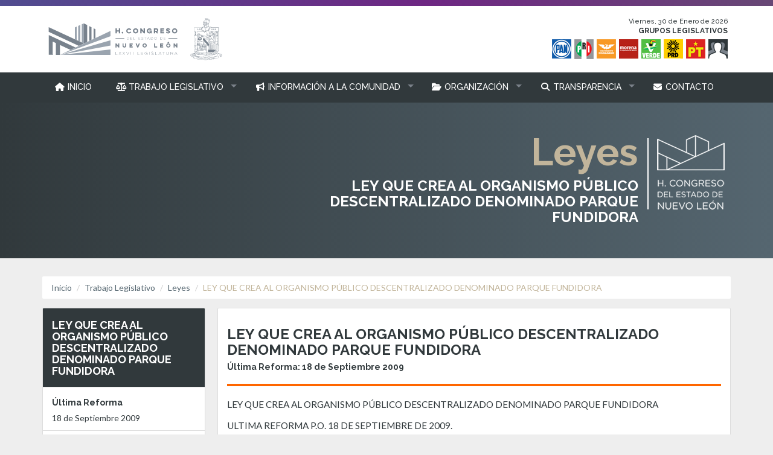

--- FILE ---
content_type: text/html; charset=UTF-8
request_url: https://www.hcnl.gob.mx/trabajo_legislativo/leyes/leyes/ley_que_crea_al_organismo_publico_descentralizado_denominado_parque_fundidora/
body_size: 57127
content:
<!DOCTYPE html>
<html lang="es">
<head>
<meta charset="utf-8" />
<title>H. Congreso de Nuevo León | LEY QUE CREA AL ORGANISMO PÚBLICO DESCENTRALIZADO DENOMINADO PARQUE FUNDIDORA</title>

<meta name="viewport" content="width=device-width, initial-scale=1">



<meta name='Description' content='Portal Oficial del H. Congreso del Estado de Nuevo León' />
<meta name='Keywords' content='Congreso, Nuevo León, México, Monterrey, PRI, PAN, Diputados Independientes, Movimiento Ciudadano, PT, Verde, Nueva Alianza' />
<meta name='Distribution' content='global' />
<meta name='Robots' content='index,follow' />

<!-- start social profiles (https://developers.google.com/structured-data/customize/social-profiles) -->
 <script type="application/ld+json">
 { 
 "@context" : "https://schema.org",
 "@type" : "Organization",
 "name" : "H. Congreso del Estado de Nuevo León",
 "url" : "https://www.hcnl.gob.mx",
 "logo": "https://www.hcnl.gob.mx/logo.png",
 "sameAs" : [ 
 "https://www.facebook.com/congresonl",
 "https://www.twitter.com/congresonl",
 "https://plus.google.com/b/113401221328918812059/",
 "https://www.instagram.com/congresonl/",
 "https://www.youtube.com/user/webhcnl"
 ]
 }
 </script>
 <!-- end social profiles -->



<!--METAS PARA FACEBOOK-->

<link rel="canonical" href="https://www.hcnl.gob.mx/trabajo_legislativo/leyes/leyes/ley_que_crea_al_organismo_publico_descentralizado_denominado_parque_fundidora/" />
<meta property='og:locale' content='es_ES'/>
<meta property='og:title' content='LEY QUE CREA AL ORGANISMO PÚBLICO DESCENTRALIZADO DENOMINADO PARQUE FUNDIDORA'/>
<meta property='og:url' content='https://www.hcnl.gob.mx/trabajo_legislativo/leyes/leyes/ley_que_crea_al_organismo_publico_descentralizado_denominado_parque_fundidora/'/>
<meta property='og:site_name' content='H. Congreso del Estado de Nuevo León'/>
<meta property='og:type' content='article'/>
<meta property='og:image' content='https://www.hcnl.gob.mx/tema2017/imagenes/fbshare.png'/>
<meta property='og:description' content='Poder Legislativo , representado por el H. Congreso del Estado y sus 42 diputados quienes son los encargados de elaborar las leyes o llevar a cabo modificaciones a estas, buscando adecuarlas a las necesidades de la población y el Estado.'/>
<meta property="fb:app_id" content="966242223397117" />

<!--Estilos Generales-->
<link rel="stylesheet" href="https://www.hcnl.gob.mx/estilos2017.css?v=1.2" type="text/css" />

 
<!-- jQuery -->
<script src="https://code.jquery.com/jquery-latest.min.js"></script>


<!--Bootstrap-->
<link rel="stylesheet" href="https://www.hcnl.gob.mx/tema2017/bootstrap/css/bootstrap.css" type="text/css" />
<script src="https://www.hcnl.gob.mx/tema2017/bootstrap/js/bootstrap.min.js"></script>


<!--Fuentes-->
<link href="https://fonts.googleapis.com/css?family=Raleway:500,700,800,900" rel="stylesheet">
<link href="https://fonts.googleapis.com/css?family=Lato:400,700" rel="stylesheet">


<!--Legacy Scripts-->
<script type="text/javascript" src="https://www.hcnl.gob.mx//js/scripts.js"></script>   





<!-- Icon Library -->
<script src="https://use.fontawesome.com/9116f367e5.js"></script>





<style>
@media (min-width: 768px) {
.affix{
	position: fixed;
    top: 10px;
    width: 270px;
}

.affix-bottom {
      position: absolute;
    top: 10px;
    width: 270px;
    }
}
</style>




</head>

<body style="padding-top: 0 !important;">



<!--Comienza el header-->

 
<main>
	<div class="container-fluid" style="background-color: #ffffff;">
	
	<!-- Saltar al contenido -->
	<a class="skip-link" href='#contenido'>Ir al contenido principal</a>
	
		<div class="row">
			<div class="barrasup">
			</div>
		</div>
		
		
		<div class="header-content">
		
		
			<a href="https://www.hcnl.gob.mx/"><img src="http://www.hcnl.gob.mx/imageneslxxvii/logo-nv.png" alt="H. Congreso del Estado de Nuevo León" srcset="https://www.hcnl.gob.mx/imageneslxxvii/logo-nv.svg" class="logo"></a>
		
		
		<style>
	
	.skip-link {
	  background: #31393c;
	  color: #fff !important;
	  text-decoration:none;
	  font-weight: 700;
	  left: 50%;
	  padding: 10px;
	  position: absolute;
	  transform: translateY(-100%);
	}
	
	.skip-link:focus {
	  transform: translateY(0%);
	}
	
	
	.skip-link {
	  /* Same as  before */
	  transition: transform 0.3s;
	}
		
	
		
		@media only screen and (max-width: 767px){
	.logo {
		width: 214px;
		height: 70px;
		margin-left: 10px;
		float: left;
	}
	
	
	
	
	
	
	}
		</style>
		

        
	
		<!--<img src="https://www.hcnl.gob.mx/imagenes/listonrosa.png" alt="Gobierno del Estado de Nuevo León" class="escudo">-->
        <img src="https://www.hcnl.gob.mx/imageneslxxvii/escudo.png" alt="Gobierno del Estado de Nuevo León" srcset="https://www.hcnl.gob.mx/imageneslxxvii/escudo.svg" class="escudo">
	
				<div class="gruposlegislativos">
		
					<div class="fecha"><script>fecha()</script></div><br>
		
				<a href="https://www.hcnl.gob.mx/organizacion/grupos_legislativos.php"><span>Grupos Legislativos</span></a><br>	
		
							<div class="gl">
								
								<a href="https://www.hcnl.gob.mx/glindependiente/" target="_blank" aria-label="Micrositio Grupo Legislativo Independientes - Se abrirá en una nueva ventana"><img src="https://www.hcnl.gob.mx/tema2017/imagenes/hind.png" alt="Independientes" /></a>
								
								<a href="https://www.hcnl.gob.mx/glpt/" target="_blank" aria-label="Micrositio Grupo Legislativo PT - Se abrirá en una nueva ventana"><img src="https://www.hcnl.gob.mx/tema2017/imagenes/hpt.png" alt="PT" /></a>
								
								
								<a href="https://www.hcnl.gob.mx/glprd/" target="_blank" aria-label="Micrositio Grupo Legislativo PRD - Se abrirá en una nueva ventana"><img src="https://www.hcnl.gob.mx/tema2017/imagenes/hprd.png" alt="PRD" /></a>
								
								<a href="https://www.hcnl.gob.mx/glpvem/" target="_blank" aria-label="Micrositio Grupo Legislativo PVEM - Se abrirá en una nueva ventana"><img src="https://www.hcnl.gob.mx/tema2017/imagenes/hpvem.png" alt="PVEM" /></a>
								
							
								<a href="https://www.hcnl.gob.mx/glmorena/" target="_blank" aria-label="Micrositio Grupo Legislativo Morena - Se abrirá en una nueva ventana"><img src="https://www.hcnl.gob.mx/tema2017/imagenes/hmorena02.png" alt="MORENA" /></a>
								
								<a href="https://www.hcnl.gob.mx/glpmc/" target="_blank" aria-label="Micrositio Grupo Legislativo Movimiento Ciudadano - Se abrirá en una nueva ventana"><img src="https://www.hcnl.gob.mx/tema2017/imagenes/hmc.png" alt="MOVIMIENTO CIUDADANO" /></a>
	
								<a href="https://www.hcnl.gob.mx/glpri/index.php" target="_blank" aria-label="Micrositio Grupo Legislativo PRI - Se abrirá en una nueva ventana"><img src="https://www.hcnl.gob.mx/tema2017/imagenes/hpri.png" alt="PRI" /></a>
								
								<a href="https://www.hcnl.gob.mx/glpan/" target="_blank" aria-label="Micrositio Grupo Legislativo PAN - Se abrirá en una nueva ventana"><img src="https://www.hcnl.gob.mx/tema2017/imagenes/hpan.png" alt="PAN" /></a>
							
				</div>
		
				</div><!--termina grupos legislativos-->
		
		</div><!--termina el header content-->
		
	</div><!--termina el header-->
	
	
	
	<div id="cssmenu" role="navigation">
	  <ul >
		 <li class="active"><a href="https://www.hcnl.gob.mx"><span><i class="fa fa-fw fa-home" aria-hidden="true"></i> INICIO</span></a></li>
		 <li class="has-sub"><a href="#" role="button" aria-haspopup="true" aria-expanded="false" class="navsubmenu"><span><i class="fa fa-fw fa-balance-scale"></i> TRABAJO LEGISLATIVO</span></a>
			<ul>
			   <li><a href="https://www.hcnl.gob.mx/que_hacemos/"><span>¿Qué Hacemos?</span></a></li>
			   <li><a href="https://www.hcnl.gob.mx/historia_del_congreso_del_estado_de_nuevo_leon/"><span>Historia del H. Congreso de N.L.</span></a></li>
			   <li class="has-sub"><a href="https://www.hcnl.gob.mx/trabajo_legislativo/leyes/" role="button" aria-haspopup="true" aria-expanded="false" class="navsubmenu"><span>Leyes</span></a>
			   
			   <ul>
			   <li><a href="https://www.hcnl.gob.mx/trabajo_legislativo/leyes/"><span>Leyes</span></a></li>
			   <li><a href="https://www.hcnl.gob.mx/trabajo_legislativo/leyes/acuerdos.php"><span>Acuerdos</span></a></li>
			   <li><a href="https://www.hcnl.gob.mx/trabajo_legislativo/leyes/decretos.php"><span>Decretos</span></a></li>
			   <li><a href="https://www.hcnl.gob.mx/trabajo_legislativo/leyes/codigos.php"><span>Códigos</span></a></li>
			   <li><a href="https://www.hcnl.gob.mx/trabajo_legislativo/leyes/reglamentos.php"><span>Reglamentos</span></a></li>
			   <li><a href="https://www.hcnl.gob.mx/trabajo_legislativo/leyes/paquete_fiscal.php"><span>Paquete Fiscal</span></a></li>
			   <li><a href="https://www.hcnl.gob.mx/trabajo_legislativo/leyes/abrogadas.php"><span>Leyes Abrogadas</span></a></li>
			   </ul>
			   
			   
			   </li>
			   <li><a href="https://www.hcnl.gob.mx/iniciativas_lxxvii/"><span>Iniciativas</span></a></li>
			   <li><a href="https://www.hcnl.gob.mx/pdf/proceso_legislativo.pdf"><span>Proceso Legislativo</span></a></li>
			   <li class="has-sub"><a href="#" role="button" aria-haspopup="true" aria-expanded="false" class="navsubmenu"><span>Oficialía Mayor</span></a>
					 
				  <ul>
				     <li><a href="https://www.hcnl.gob.mx/gaceta_legislativa/"><span>Gaceta Legislativa</span></a></li>

					 <li class="has-sub"><a href="#" role="button" aria-haspopup="true" aria-expanded="false" class="navsubmenu"><span>Actas</span></a>
						<ul>
						   <li><a href="https://www.hcnl.gob.mx/trabajo_legislativo/actas_sesiones.php"><span>Actas de Sesiones</span></a></li>
						   <li><a href="https://www.hcnl.gob.mx/trabajo_legislativo/actas_comisiones.php"><span>Actas de Comisiones</span></a></li>
						</ul>
					 </li>
					 <li><a href="https://www.hcnl.gob.mx/trabajo_legislativo/diario_debates.php"><span>Diario de Debates</span></a></li>
					 <li><a href="https://www.hcnl.gob.mx/trabajo_legislativo/dictamenes.php"><span>Dictámenes</span></a></li>
					 <li><a href="https://www.hcnl.gob.mx/trabajo_legislativo/leyes/extractos.php"><span>Extractos</span></a></li>
					 <li><a href="https://www.hcnl.gob.mx/trabajo_legislativo/informes.php"><span>Informe de Oficialía Mayor</span></a></li>
					 
				  </ul>
			   </li>
			   
	
			   <li><a href="https://www.hcnl.gob.mx/trabajo_legislativo/agenda_legislativa.php"><span>Agenda Legislativa</span></a></li>
			   <li class="has-sub"><a href="#" role="button" aria-haspopup="true" aria-expanded="false" class="navsubmenu"><span>Lista de Asistencia</span></a>
				  <ul>
					 <li><a href="https://www.hcnl.gob.mx/trabajo_legislativo/asistencia_sesiones.php"><span>Asistencia en Sesiones</span></a></li>
					 <li><a href="https://www.hcnl.gob.mx/trabajo_legislativo/asistencia_comisiones.php"><span>Asistencia en Comisiones</span></a></li>
				  </ul>
			   </li>
			   <li><a href="https://www.hcnl.gob.mx/calendario.php"><span>Calendario</span></a></li>
			   <li><a href="https://www.hcnl.gob.mx/trabajo_legislativo/orden.php"><span>Orden del Día</span></a></li>
			   <li><a href="https://www.hcnl.gob.mx/trabajo_legislativo/votacion_sesiones.php"><span>Votaciones en Sesiones</span></a>
			   </li>
			   <li><a href="https://www.hcnl.gob.mx/organizacion/comites/comite_de_seguimiento_a_acuerdos/"><span>Informe de Seguimiento de Acuerdos</span></a></li>
			</ul>
		 </li>
		 <li class="has-sub"><a href="#" role="button" aria-haspopup="true" aria-expanded="false" class="navsubmenu"><span><i class="fa fa-fw fa-bullhorn" aria-hidden="true"></i> INFORMACIÓN A LA COMUNIDAD</span></a>
			<ul>
			
			
			
	
			   <li><a href="https://www.hcnl.gob.mx//sala_de_prensa/"><span>Sala de Prensa</span></a></li>
			
			   <li><a href="https://www.hcnl.gob.mx/informacion_a_la_comunidad/convocatoria_publica.php"><span>Convocatorias Públicas</span></a></li>
			   <li><a href="https://www.hcnl.gob.mx/informacion_a_la_comunidad/consulta_ciudadana.php"><span>Consultas Ciudadanas</span></a></li>
			   <li><a href="https://www.hcnl.gob.mx/informacion_a_la_comunidad/mesas-de-trabajo.php"><span>Mesas de Trabajo</span></a></li>
			   <li><a href="https://www.hcnl.gob.mx/prevencion_y_erradicacion_de_la_violencia_contra_las_mujeres/">Prevención y Erradicación de la Violencia en Contra las Mujeres</a></li>
			   <li><a href="https://www.hcnl.gob.mx/comision_de_asuntos_migratorios/"><span>Información para Migrantes, Paisanos y Ex-Braceros</span></a></li>
			   <li><a href="https://www.hcnl.gob.mx/preguntas_frecuentes/"><span>Preguntas Frecuentes</span></a></li>
			   
			   <li><a href="https://www.hcnl.gob.mx/distritacion_local_y_federal/"><span>Distritación Local y Federal</span></a></li>
			   
			   
	
		 </ul>
		 </li>
		 <li class="has-sub"><a href="#" role="button" aria-haspopup="true" aria-expanded="false" class="navsubmenu"><span><i class="fa fa-fw fa-folder-open" aria-hidden="true"></i> ORGANIZACIÓN</span></a>
			<ul>
			   <li><a href="https://www.hcnl.gob.mx/organizacion/diputados.php"><span>Diputadas y Diputados</span></a></li>
			   <li><a href="https://www.hcnl.gob.mx/organizacion/distritos.php"><span>Ubica a tu Diputada o Diputado</span></a></li>
			   <li><a href="https://www.hcnl.gob.mx/sesiones-en-vivo/"><span>Congreso en Vivo</span></a></li>
			   <li><a href="https://www.hcnl.gob.mx/organizacion/comisiones.php"><span>Comisiones</span></a></li>
			  <li><a href="https://www.hcnl.gob.mx/organizacion/comisiones_especiales.php"><span>Comisiones Especiales</span></a></li>
			   <li><a href="https://www.hcnl.gob.mx/organizacion/comisiones-temporales.php"><span>Comisiones Temporales</span></a></li>
			   <li><a href="https://www.hcnl.gob.mx/organizacion/comites.php"><span>Comités</span></a></li>
			   <li><a href="https://www.hcnl.gob.mx/organizacion/mesa_directiva.php"><span>Mesa Directiva</span></a></li>
			   <li><a href="https://www.hcnl.gob.mx/organigrama/"><span>Organigrama</span></a></li>
			   <li><a href="https://www.hcnl.gob.mx/organizacion/directorio.php"><span>Directorio</span></a></li>
			   <li><a href="https://www.hcnl.gob.mx/organizacion/grupos_legislativos.php"><span>Grupos Legislativos</span></a></li>
			   <li><a href="https://computos2021.ceenl.mx/R02D.htm" target="_blank"><span>Resultado de Votaciones 2021</span></a></li>
			   <li><a href="https://www.hcnl.gob.mx/proceso_de_eleccion_de_diputados/"><span>Proceso de Elección de Diputados</span></a></li>
			<!--<li><a href="https://www.hcnl.gob.mx//pdf/curules.pdf" target="_blank"><span>Repartición de Curules</span></a></li>-->
			</ul>
		 </li>
		 <li class="has-sub"><a href="https://www.hcnl.gob.mx/transparencia/" role="button" aria-haspopup="true" aria-expanded="false" class="navsubmenu"><span><i class="fa fa-fw fa-search" aria-hidden="true"></i> TRANSPARENCIA</span></a>
			<ul>
	
	<li><a href="https://www.hcnl.gob.mx/transparencia/">Obligaciones de Transparencia</a></li>
	
	<li><a href="https://www.hcnl.gob.mx/transparencia/funcion-legislativa.php">Función Legislativa. Artículo 49</a></li>
			
			<li><a href="https://www.hcnl.gob.mx/transparencia/transparencia_proactiva.php">Transparencia Proactiva</a></li>
			
			<li><a href="https://www.hcnl.gob.mx/transparencia/contabilidad.php"><span>Ley General de Contabilidad Gubernamental</span></a></li>
			<li><a href="https://www.hcnl.gob.mx/transparencia/disciplina-financiera.php"><span>Ley de Disciplina Financiera de las Entidades Federativas y los Municipios</span></a></li>
			
			<li><a href="https://www.hcnl.gob.mx/transparencia/comision_transparencia.php">Comité de Transparencia</a></li>
			   <li><a href="https://www.hcnl.gob.mx/transparencia/solicitud_informacion.php"><span>Solicitud de Transparencia</span></a></li>
			   <li><a href="https://www.hcnl.gob.mx/transparencia/denuncia_ciudadana.php"><span>Denuncia Ciudadana</span></a></li>
			
            <li><a href="https://www.hcnl.gob.mx/transparencia/licitaciones/">Licitaciones Públicas</a></li>
            
            <li><a href="http://www.asenl.gob.mx/" target="_blank"><span>Auditoría Superior del Estado</span></a></li>
			   <li><a href="https://www.hcnl.gob.mx//parlamento_abierto/"><span>Parlamento Abierto</span></a></li>     
			<li><a href="https://www.hcnl.gob.mx/privacidad/">Avisos de Privacidad</a></li>
            <li><a href="https://hcnlservicios.com/proveedores/" target="_blank">Curso a Proveedores</a></li>
	
		 </ul>
		 </li>
		 <li><a href="https://www.hcnl.gob.mx/contacto.php"><span><i class="fa fa-fw fa-envelope" aria-hidden="true"></i> CONTACTO</span></a></li>
	  </ul>
	  
	  
	  
	  <script>
	  $('#cssmenu').prepend('<div id="indicatorContainer"><div id="pIndicator"><div id="cIndicator"></div></div></div>');
	  var activeElement = $('#cssmenu>ul>li:first');
	  
	  $('#cssmenu>ul>li').each(function() {
		if ($(this).hasClass('active')) {
		  activeElement = $(this);
		}
	  });
	  
	  var posLeft = activeElement.position().left;
	  var elementWidth = activeElement.width();
	  posLeft = posLeft + elementWidth/2 -6;
	  if (activeElement.hasClass('has-sub')) {
		posLeft -= 6;
	  }
	  
	  $('#cssmenu #pIndicator').css('left', posLeft);
	  var element, leftPos, indicator = $('#cssmenu pIndicator');
		
	  $("#cssmenu>ul>li").hover(function() {
		element = $(this);
		var w = element.width();
		if ($(this).hasClass('has-sub')) {
		  leftPos = element.position().left + w/2 - 12;
		} else {
		  leftPos = element.position().left + w/2 - 6;
		}
		$('#cssmenu #pIndicator').css('left', leftPos);
	  }, function() {
		$('#cssmenu #pIndicator').css('left', posLeft);
	  });
	  
	  $('#cssmenu>ul').prepend('<li id="menu-button"><a>Menu</a></li>');
	  $( "#menu-button" ).click(function(){
		if ($(this).parent().hasClass('open')) {
		  $(this).parent().removeClass('open');
		}
		else {
		  $(this).parent().addClass('open');
		}
	  });
	  
	  
	  </script>
	  
	  
	  
	  
	</div>
	
	<script>
		var navButton = document.querySelector('.navsubmenu');
	navButton.addEventListener('mouseover', function() {
		let expanded = this.getAttribute('aria-expanded') === 'true' || false;
		this.setAttribute('aria-expanded', !expanded);   
	});
	
	
	</script>
	
	<div id="contenido"> 

<!--termina el menu-->



<div class="jumbotron" style="background: #556670;
background: -webkit-linear-gradient(to right, #31393c, #556670);
background: linear-gradient(to right, #31393c, #556670);">

<div class="container">
<div class="row">


<div class="col-md-8 col-md-offset-4" style="color: #fff;">


<div class="media">

<div class="media-body">
	<h1 style="margin-top:0; text-align:right; color:#c2b59b">Leyes</h1>
		<h3 style="margin-top:0; text-align:right; color:#fff">LEY QUE CREA AL ORGANISMO PÚBLICO DESCENTRALIZADO DENOMINADO PARQUE FUNDIDORA</h3>
	</div>	

  <div class="media-right">
		<img src="https://www.hcnl.gob.mx/organizacion/imagenes/hcnlcover.png" alt="Hcnl" class="hcnlcover">
	</div>

	
</div>

</div>

</div>
</div>


</div>

<div class="container" id="cuerpo" style="margin-top: 20px; margin-bottom:50px;"><!--comienza cuerpo-->






<div class="row">

<div class="col-md-12">

<ul class="breadcrumb" style="background-color:#fff">
    <li><a href="https://www.hcnl.gob.mx/">Inicio</a></li>
    <li><a href="#">Trabajo Legislativo</a></li>
    
    <li><a href="https://www.hcnl.gob.mx/trabajo_legislativo/leyes/">Leyes</a></li>
    

    

    

    

    

    

    
	<li class="active">LEY QUE CREA AL ORGANISMO PÚBLICO DESCENTRALIZADO DENOMINADO PARQUE FUNDIDORA</li>
</ul>
</div>



<div class="col-md-3" id="sidebar">

<div class="panel panel-default" data-spy="affix" data-offset-top="460" data-offset-bottom="590">
<div class="panel-heading" style="background-color:#31393c"><h4 style="color:#fff">LEY QUE CREA AL ORGANISMO PÚBLICO DESCENTRALIZADO DENOMINADO PARQUE FUNDIDORA</h4></div>

<div class="list-group">


        
        
        
		

<div class="list-group-item">		
		
	<div class="row">
		<div class="col-md-12">

		<h5>Última Reforma</h5>
		18 de Septiembre 2009
		</div>
		
		
	</div>
</div>



<div class="list-group-item">		
		
	<div class="row">
		<div class="col-md-12">

		<a data-toggle="modal" href="#modal" style="text-decoration_none"><h5>Consulta cronológica <i class="fa fa-question-circle" aria-hidden="true" style="color:#14ce74;"></i></h5></a>
		
		</div>
		
		
	</div>
</div>


<!-- Modal-->
<div class="modal fade" id="modal" tabindex="-1" role="dialog" aria-labelledby="myModalLabel" aria-hidden="true">
    <div class="modal-dialog">
      <div class="modal-content">
        <div class="modal-header">
          <button type="button" class="close" data-dismiss="modal">
            <span aria-hidden="true">&times;</span><span class="sr-only">Cerrar</span>
          </button>
          <h4 class="modal-title" id="myModalLabel">CONSULTA CRONOLÓGICA</h4>
        </div>
        <div class="modal-body">
          <div class="row text-center" style="padding:15px">
            <p>Se informa a las personas usuarias que el Centro de Documentación y Análisis, Archivos y Compilación de Leyes de la Suprema Corte de Justicia de la Nación, pone a disposición de la ciudadanía el Sistema de Consulta de Ordenamientos.</p>

			<p>A través de este recurso en línea, se recopila y sistematiza el marco jurídico a nivel federal y estatal, permitiendo consultar el registro cronológico de las modificaciones de cada ordenamiento jurídico. </p>

			<a href="https://legislacion.scjn.gob.mx/Buscador/Paginas/Buscar.aspx?q=+xTvGEY+kZRl6RpM/aixVA==" class="btn btn-success" target="_blank">Sistema de Consulta de Ordenamientos</a>

          </div>
        </div>
        <div class="modal-footer">
          <button type="button" class="btn btn-default" data-dismiss="modal">Cerrar</button>
        </div>
      </div>
    </div>
  </div>



<div class="list-group-item">		
		
	<div class="row">
		<div class="col-md-10">
		<h5>Archivo PDF</h5>
		</div>
		
		<div class="col-md-2">
		
		<a href="https://www.hcnl.gob.mx/trabajo_legislativo/leyes/pdf/LEY%20QUE%20CREA%20AL%20ORGANISMO%20PUBLICO%20DESCENTRALIZADO%20DENOMINADO%20PARQUE%20FUNDIDORA.pdf?2009-09-18" alt="LEY QUE CREA AL ORGANISMO PÚBLICO DESCENTRALIZADO DENOMINADO PARQUE FUNDIDORA" title="Baja el archivo en Formato PDF" target="_blank"><i class="fa fa-file-pdf-o fa-2x" aria-hidden="true" style="color: #ff0000 !important;"></i></a>
		
		</div>
		
		
	</div>
</div>



<div class="list-group-item">		
		
	<div class="row">
		<div class="col-md-10">
		<h5>Archivo Word</h5>
		</div>
		
		
		<div class="col-md-2">
		
		<a href="https://www.hcnl.gob.mx/trabajo_legislativo/leyes/pdf/LEY%20QUE%20CREA%20AL%20ORGANISMO%20PUBLICO%20DESCENTRALIZADO%20DENOMINADO%20PARQUE%20FUNDIDORA.doc" alt="LEY QUE CREA AL ORGANISMO PÚBLICO DESCENTRALIZADO DENOMINADO PARQUE FUNDIDORA" title="Baja el archivo en Formato Word" target="_blank"><i class="fa fa-file-word-o fa-2x" aria-hidden="true" style="color: #2a5699 !important;"></i></a>
		
		</div>
		
	</div>
</div>



<div class="list-group-item">
<div class="addthis_inline_share_toolbox"></div>


</div>



</div>

</div><!--termina el panel-->





</div>



<div class="col-md-9">

<div class="panel panel-default">
  <div class="panel-body">
  
  <h3>LEY QUE CREA AL ORGANISMO PÚBLICO DESCENTRALIZADO DENOMINADO PARQUE FUNDIDORA</h3>
  
  <h5>Última Reforma: 18 de Septiembre 2009</h5>
  
  
  	<div style="margin-top: 20px; padding-top:20px; font-size:110%; border-top: 4px solid #ff6600;">
    <p>LEY QUE CREA AL ORGANISMO PÚBLICO DESCENTRALIZADO DENOMINADO PARQUE FUNDIDORA</p>

<p>ULTIMA REFORMA P.O. 18 DE SEPTIEMBRE DE 2009.</p>

<p>LEY PUBLICADA EN EL P.O. 90 DE FECHA 10 DE JULIO DE 2006.</p>

<p><br />
EL C. JOSE NATIVIDAD GONZALEZ PARAS, GOBERNADOR CONSTITUCIONAL DEL ESTADO LIBRE Y SOBERANO DE NUEVO LEON, A TODOS SUS HABITANTES HAGO SABER:</p>

<p><br />
Que el H. Congreso del Estado ha tenido a bien decretar lo que sigue:</p>

<p>DECRETO</p>

<p>Núm........ 372</p>

<p>	LEY QUE CREA AL ORGANISMO PÚBLICO DESCENTRALIZADO<br />
DENOMINADO PARQUE FUNDIDORA</p>

<p>CAPÍTULO I<br />
DISPOSICIONES GENERALES</p>

<p>Artículo 1.- La presente Ley es de orden público e interés social y crea y regula el organismo público descentralizado denominado "Parque Fundidora", el cual   formará parte de la Administración Pública Estatal, contará con personalidad jurídica y patrimonio propio y tendrá autonomía técnica y de gestión para el cumplimiento de su objeto.</p>

<p>Artículo 2.- El Organismo tendrá por objeto:</p>

<p>I. Continuar con el desarrollo y velar por el cumplimiento de los fines previstos en el Decreto expropiatorio por el que se declara de utilidad pública, la conservación y mejoramiento de la superficie de la planta de la empresa Fundidora Monterrey, S.A.; en Monterrey, N.L., publicado en el Diario Oficial de la Federación en fecha 11 de marzo de 1988;</p>

<p>II. Impulsar la realización de actividades de recreación, esparcimiento, deportivas, culturales, artísticas, de fomento comercial, industrial, de servicios, turismo y otras propias de la infraestructura con que cuente el Organismo;</p>

<p>III. Administrar la operación y funcionamiento del Parque Fundidora, así como velar por el desarrollo, conservación y mejoramiento del parque urbano, de las instalaciones y demás bienes que integran su patrimonio;</p>

<p>IV. Mantener y proteger al Parque Fundidora como un lugar de tradición histórica, Museo de Sitio de Arqueología Industrial y patrimonio ecológico del pueblo de Nuevo León;</p>

<p>V. Propiciar la participación y compromiso de las instituciones públicas y privadas, del sector social  y, en general, de los integrantes de la sociedad, en el desarrollo de actividades relacionadas con el objeto del Organismo; y </p>

<p>VI. Realizar todo tipo de actos materiales y jurídicos relacionados con los mencionados en las fracciones anteriores.</p>

<p>Artículo 3.- Para el cumplimiento de su objeto, el Organismo tendrá las siguientes atribuciones:</p>

<p>I. Llevar a cabo la construcción, remodelación, mantenimiento y conservación de obras e instalaciones del "Parque Fundidora", de conformidad con la normatividad aplicable;</p>

<p>II. Formular, ejecutar, dar seguimiento y, en su caso, coordinar, planes y programas para la conservación, protección, mejoramiento y desarrollo de los bienes muebles e inmuebles que formen parte del patrimonio del Organismo;</p>

<p>III. Prestar servicios y, en su caso, ofrecer bienes al público en general relacionados con las actividades a que se refiere el artículo 2 de esta Ley;</p>

<p>IV. Promover y, en su caso, llevar a cabo proyectos y acciones que impulsen el desarrollo del "Parque Fundidora" y sus alrededores;</p>

<p>V. Celebrar todo tipo de contratos, convenios y actos jurídicos en general, con personas físicas o morales, públicas o privadas;</p>

<p>VI. Coadyuvar, dentro del ámbito de su competencia, con las dependencias y entidades de la Administración Pública del Estado, así como con las dependencias y entidades federales y municipales que correspondan, para la realización de eventos en el "Parque Fundidora";</p>

<p>VII. Impulsar la realización de las actividades de los sectores público, privado y social en el "Parque Fundidora", de conformidad con el objeto del Organismo;</p>

<p>VIII. Realizar en el ámbito de su competencia, todos los actos jurídicos para la consecución del objeto del Organismo; y</p>

<p>IX. Las demás que le confieran esta Ley y otras disposiciones jurídicas aplicables.</p>

<p>Artículo 4.- Para los efectos de esta Ley, se entiende por:</p>

<p>I. Consejo de Administración: El Consejo de Administración del "Parque Fundidora";</p>

<p>II. Director General: El Director General del "Parque Fundidora";</p>

<p>III. Organismo o "Parque Fundidora": El Organismo Público Descentralizado, denominado "Parque Fundidora"; y</p>

<p>IV. Presidente Ejecutivo: El Presidente Ejecutivo del "Parque Fundidora".</p>

<p>Artículo 5.- El "Parque Fundidora" tendrá su domicilio legal en el Municipio de Monterrey, Nuevo León, pero podrá contar con oficinas en cualquiera de los Municipios del área metropolitana de Monterrey.</p>

<p>CAPÍTULO II<br />
DE LA ESTRUCTURA ORGÁNICA Y FUNCIONAL DEL<br />
"PARQUE FUNDIDORA"</p>

<p>Artículo 6.- El Organismo contará con los siguientes órganos:</p>

<p>I. El Consejo de Administración;</p>

<p>II. El Director General, y</p>

<p>III. El Comisario.</p>

<p>Artículo 7.- El "Parque Fundidora" contará además con la estructura administrativa y operativa que apruebe el Consejo de Administración, cuyas funciones se determinarán en el Reglamento Interior del Organismo.</p>

<p>CAPÍTULO III<br />
DEL CONSEJO DE ADMINISTRACIÓN</p>

<p>Artículo 8.- El Consejo de Administración será el órgano colegiado superior del "Parque Fundidora" y estará integrado por:</p>

<p>I. El Titular del Ejecutivo del Estado, quien lo presidirá, o quien éste designe en su representación;</p>

<p>II. El Presidente Ejecutivo, que será designado por el Titular del Ejecutivo del Estado;</p>

<p>III. El Director General, quien tendrá el carácter de Secretario Técnico del Consejo;  y</p>

<p>(REFORMADO P.O. 18 DE SEPTIEMBRE DE 2009)<br />
IV. Once Vocales, que serán:</p>

<p>a) El Secretario de Finanzas y Tesorero General del Estado;</p>

<p>(REFORMADO P.O. 18 DE SEPTIEMBRE DE 2009)<br />
b) El Director General de la Corporación para el Desarrollo Turístico de Nuevo León;</p>

<p>(REFORMADO P.O. 18 DE SEPTIEMBRE DE 2009)<br />
c) El Presidente del Consejo para la Cultura y las Artes de Nuevo León,</p>

<p>(REFORMADO P.O. 18 DE SEPTIEMBRE DE 2009)<br />
d) El Rector de la Universidad Autónoma de Nuevo León;</p>

<p>(REFORMADO P.O. 18 DE SEPTIEMBRE DE 2009)<br />
e) El Rector del Instituto Tecnológico y de Estudios Superiores de Monterrey;</p>

<p>(ADICIONADO P.O. 18 DE SEPTIEMBRE DE 2009)<br />
f) El Presidente de la Confederación Patronal de México, Capítulo Nuevo León; y</p>

<p>(ADICIONADO P.O. 18 DE SEPTIEMBRE DE 2009)<br />
g) Cinco personas físicas o representantes de organizaciones o personas morales, con amplio reconocimiento, que por su actividad u objeto, se relacione con la consecución del bienestar social, el cuidado del medio ambiente, el fomento al turismo, la industria o el comercio, y el desarrollo integral de la comunidad, por invitación del titular del Poder Ejecutivo, quienes durarán en su cargo tres años, pudiendo ser ratificados por otros períodos iguales.</p>

<p>(REFORMADO P.O. 18 DE SEPTIEMBRE DE 2009)<br />
Cuando así se requiera por el asunto a tratar, se podrá invitar a personas físicas o morales ampliamente relacionadas por su interés en los temas comunitarios y del buen desarrollo del Parque Fundidora, así como a los representantes de los comités de concesionarios y comités de usuarios del Parque Fundidora que se constituyan; y a otras dependencias, entidades y organismos públicos o privados, federales, estatales o municipales, quienes sólo tendrán derecho a voz y no formarán parte del Consejo.</p>

<p>Los integrantes del Consejo de Administración podrán ser representados en sus ausencias por quien designe cada titular para este efecto, con el carácter de suplente, mediante documento que se le remita al Secretario Técnico del Consejo de Administración.</p>

<p>Artículo 9.- Corresponde al Consejo de Administración aprobar, en su caso:</p>

<p>I. Las políticas generales internas del "Parque Fundidora";</p>

<p>II. El programa de trabajo, y el anteproyecto de presupuesto de ingresos y egresos del "Parque Fundidora", que presentará anualmente el Director General;</p>

<p>III. Los estados financieros del "Parque Fundidora", así como la cuenta pública del mismo, a fin de que sean remitidos a la Secretaría de Finanzas y Tesorería General del Estado, en los términos de la legislación aplicable;</p>

<p>IV. El informe anual de las actividades del "Parque Fundidora" que elabore el Director General, así como evaluar el cumplimiento de los programas aprobados;</p>

<p>V. El informe anual que rinda el Comisario del "Parque Fundidora";</p>

<p>VI. El programa de inversión del "Parque Fundidora", que incluya los programas de obras públicas y adquisiciones; así como los programas de realización de mejoras, obras e infraestructura sobre los bienes e instalaciones que sean patrimonio del "Parque Fundidora", en los términos de las normas jurídicas aplicables;</p>

<p>VII. La contratación de financiamientos, la enajenación y constitución de gravámenes sobre bienes patrimonio del "Parque Fundidora", de conformidad con la normatividad aplicable;</p>

<p>VIII. La estructura administrativa y operativa principal del "Parque Fundidora" de conformidad con lo dispuesto por la presente Ley;</p>

<p>IX. El Reglamento Interior del "Parque Fundidora";</p>

<p>X. El ejercicio y otorgamiento de poderes generales o especiales para actos de dominio, administración, laboral, pleitos y cobranzas, de acuerdo con la Constitución y demás ordenamientos legales aplicables, con todas las facultades generales y especiales que requieran cláusula especial en los términos del artículo 2448 del Código Civil vigente en el Estado, y poder cambiario para suscribir, endosar, avalar y negociar títulos y operaciones de crédito, así como sustituir o revocar todos los poderes que confiera; </p>

<p>XI. Integrar comités de trabajo para la consecución del objeto del "Parque Fundidora", estableciendo, para tal efecto, las facultades y obligaciones de cada comité especializado;</p>

<p>XII. Delegar la ejecución de actividades específicas derivadas de acuerdos del Consejo;</p>

<p>XIII. La celebración de actos jurídicos en los cuales se aporten bienes que integren su patrimonio; y</p>

<p>XIV. Las demás que establezca esta Ley, otros ordenamientos legales y el Reglamento Interior del "Parque Fundidora".</p>

<p>Artículo 10.- El Consejo de Administración celebrará las sesiones ordinarias que estime conveniente, como mínimo cada seis meses, así como las extraordinarias cuando sea necesario, a juicio del Titular del Ejecutivo Estatal, del Presidente Ejecutivo o del Secretario Técnico del mismo, para ambos casos. Asimismo, este último será responsable de proponer el orden del día a desahogarse y de formular las actas y acuerdos de dichas sesiones.</p>

<p>El Secretario Técnico, por instrucciones del Presidente o del Presidente Ejecutivo del Consejo, realizará las convocatorias por escrito, vía fax o por correo electrónico, con antelación de cuando menos tres días hábiles para sesiones ordinarias, y de un día hábil para las extraordinarias, con la salvedad de que en estas últimas pueda convocarse el mismo día en situaciones que así lo ameriten.</p>

<p>El Consejo de Administración sesionará válidamente con la asistencia de por lo menos cuatro de sus integrantes, entre los cuales deberán estar presentes el Presidente o su representante, así como el Secretario Técnico del mismo. Las resoluciones se tomarán por votación mayoritaria de los presentes. El Presidente  del Consejo de Administración o su representante tendrá voto de calidad en caso de empate. El Secretario Técnico sólo contará con voz pero no con voto.</p>

<p>ARTÍCULO 11.- El Presidente del Consejo de Administración tendrá las siguientes facultades:</p>

<p>I. Instalar y presidir las sesiones ordinarias y extraordinarias del Consejo de Administración;</p>

<p>II. Iniciar, concluir y, en su caso, suspender las sesiones del Consejo de Administración, así como dirigir y coordinar las intervenciones de los consejeros sobre los asuntos que sean materia de la sesión; y</p>

<p>III. Someter a votación los asuntos tratados en las sesiones.</p>

<p>ARTÍCULO 12.- El Presidente Ejecutivo deberá ser un miembro de la sociedad civil, de reconocido prestigio en la comunidad, será nombrado y removido libremente por el Gobernador del Estado y tendrá las siguientes atribuciones:</p>

<p>I. Dar seguimiento a los planes, programas y acciones del Organismo y a la buena marcha de sus operaciones;</p>

<p>II. Formar parte y, en su caso, coordinar comisiones y comités para el mejor cumplimiento de las funciones del Consejo;</p>

<p>III. Impulsar programas institucionales que garanticen el cumplimiento del objeto del Organismo; y</p>

<p>IV. Las demás que le confiera expresamente el Presidente, las que establezca esta Ley, el Reglamento Interior del Organismo y las demás disposiciones jurídicas aplicables.</p>

<p>ARTÍCULO 13.- El Director General, en su carácter de Secretario Técnico tendrá las siguientes atribuciones:</p>

<p>I. Convocar a las sesiones del Consejo de Administración, sometiendo a su aprobación el orden del día;</p>

<p>II. Tomar lista de asistencia y verificar el quórum legal de las sesiones ordinarias y extraordinarias del Consejo de Administración;</p>

<p>III. Redactar las actas de las sesiones del Consejo de Administración y formar el libro correspondiente, y</p>

<p>IV. Las demás que le sean conferidas por el Consejo de Administración y las que le asigne expresamente el Presidente del mismo.</p>

<p>ARTÍCULO 14.- Los Vocales del Organismo tendrán las siguientes facultades:</p>

<p>I. Participar en las sesiones del Organismo y emitir su voto de los asuntos tratados;</p>

<p>II. Proponer y dar seguimiento al debido cumplimiento de programas, proyectos y acciones que emprenda el Organismo;</p>

<p>III. Formar parte de los comités y comisiones que establezca el Consejo de Administración; y</p>

<p>IV. Las demás que establezca esta Ley, el Reglamento Interior del Organismo y las demás disposiciones jurídicas aplicables.</p>

<p>CAPÍTULO IV<br />
DEL DIRECTOR GENERAL</p>

<p>(REFORMADO P.O. 18 DE SEPTIEMBRE DE 2009)<br />
Artículo 15.- El Director General será nombrado y removido por el Gobernador del Estado. Los integrantes del Consejo de Administración podrán proponer al titular del Poder Ejecutivo una terna para designar a quien fungirá con tal carácter. De igual manera, los integrantes del Consejo de Administración podrán proponer la remoción del Director General cuando existan causas debidamente justificadas que afecten el cumplimiento de los fines del Organismo. </p>

<p>Artículo 16.- Al Director General le corresponde lo siguiente:</p>

<p>I. Proponer al Consejo de Administración las políticas generales internas del "Parque Fundidora";</p>

<p>II. Dirigir el funcionamiento del Organismo, así como ejecutar los acuerdos y demás resoluciones del Consejo de Administración;</p>

<p>III. Ejecutar las políticas y acciones que estime necesarias para el exacto cumplimiento del objeto del "Parque Fundidora", sometiéndose a las determinaciones del Consejo de Administración y al contenido de esta Ley;</p>

<p>IV. Administrar y representar al "Parque Fundidora" en el ámbito de las facultades otorgadas;</p>

<p>V. Contratar de conformidad a la normatividad aplicable, la ejecución de obras en los  que integran el patrimonio del "Parque Fundidora", con el fin de lograr su objeto;</p>

<p>VI. Participar y, en su caso, coordinar acciones relacionadas con programas federales y estatales, de acuerdo con lo previsto en los convenios celebrados, para el cumplimiento del objeto del "Parque Fundidora";</p>

<p>VII. Operar y administrar apoyos económicos para el fomento y desarrollo de las actividades que son objeto del "Parque Fundidora", vigilando  su aplicación y evaluando los resultados;</p>

<p>VIII. Supervisar y coordinar la realización de los programas del "Parque Fundidora" y de las acciones necesarias para el buen funcionamiento del Organismo;</p>

<p>IX. Proponer al Consejo, y en su caso, celebrar contratos y convenios con autoridades federales, estatales y municipales, con organismos públicos y privados, así como con particulares, para el cumplimiento del objeto del "Parque Fundidora";</p>

<p>X. Someter al Consejo de Administración el programa anual de trabajo,  el anteproyecto de presupuesto de ingresos y egresos y el programa de inversión del "Parque Fundidora" para su aprobación;  </p>

<p>XI. Presentar al Consejo de Administración los estados financieros y los informes de cuenta pública para su aprobación y remitirlos a la Secretaría de Finanzas y Tesorería General del Estado, una vez que sean aprobados, para su presentación al Congreso;</p>

<p>XII. Presentar al Consejo de Administración el informe anual de las actividades del "Parque Fundidora";</p>

<p>XIII. Someter a la aprobación del Consejo de Administración, la estructura administrativa y operativa principal del "Parque Fundidora";</p>

<p>XIV. Proponer al Consejo de Administración, para su aprobación, el Reglamento Interior del "Parque Fundidora";</p>

<p>XV. Aprobar los manuales de organización y de servicios, así como de procedimientos;</p>

<p>XVI. Representar legalmente al Organismo y fungir como apoderado general con facultades para realizar todos los actos de administración que requiera la buena marcha de las operaciones del "Parque Fundidora", en los términos del artículo 2448 del Código Civil para el Estado de Nuevo León; defender los bienes y derechos del "Parque Fundidora" con facultades generales y especiales para pleitos y cobranzas, inclusive promover y desistirse del juicio de amparo, asuntos penales, y representar ante todas las autoridades laborales, en los términos que establezca el Consejo de Administración, con facultades para otorgar y delegar, en forma general o especial,  los poderes conferidos, así como sustituir o revocar los poderes que otorgue;</p>

<p>XVII. Ejercer y, en su caso, delegar bajo su responsabilidad, poder especial cambiario para que en nombre del Organismo pueda suscribir, endosar y ceder cheques, aperturar cuentas bancarias y realizar depósitos en todo tipo de cuentas del Organismo, así como realizar transferencias electrónicas a terceros;</p>

<p>XVIII. Celebrar a nombre del "Parque Fundidora", actos cambiarios y operaciones de crédito, de conformidad con los poderes generales o especiales que le otorgue el Consejo de Administración;</p>

<p>XIX. Ejecutar los actos de dominio que se requieran para el cumplimiento del objeto del "Parque Fundidora", de conformidad con los poderes especiales que le otorgue el Consejo de Administración;</p>

<p>XX. Delegar en el personal a su cargo las funciones necesarias para la realización de actos concretos, así como integrar grupos de trabajo para el cumplimiento del objeto del "Parque Fundidora" que así lo requieran;</p>

<p>XXI. Fungir como Secretario Técnico del Consejo de Administración del "Parque Fundidora";</p>

<p>XXII. Contratar, nombrar y remover al personal administrativo y operativo del "Parque Fundidora", así como aceptar las renuncias, autorizar las licencias y permisos, y en general, cumplir con todas las responsabilidades en materia de recursos humanos; y<br />
I.	Las demás que le confieran esta Ley, el Consejo de Administración, el Reglamento Interior del "Parque Fundidora" y las disposiciones legales aplicables.</p>

<p><br />
CAPÍTULO V<br />
DEL COMISARIO</p>

<p>Artículo 17.- A propuesta de la Contraloría Interna, en los términos de la legislación aplicable, el Gobernador del Estado designará y removerá a un Comisario, quien deberá llevar a cabo las funciones de vigilancia y control interno del "Parque Fundidora".</p>

<p>Artículo 18.- Al Comisario le corresponde lo siguiente:</p>

<p>I. Vigilar que los gastos, cuentas y administración de los recursos del "Parque Fundidora" se encaminen adecuadamente para el cumplimiento de su objeto, ajustándose en todo momento a lo que dispone esta Ley, los planes y presupuestos aprobados, así como las disposiciones aplicables;</p>

<p>II. Solicitar la información y documentación y efectuar los actos que se requieran para el adecuado cumplimiento de sus funciones, sin perjuicio de las tareas relacionadas con su cargo que le encomiende la Contraloría Interna de la Administración Pública Estatal;</p>

<p>III. Rendir un informe anual, tanto al Consejo de Administración como a la Contraloría Interna de la Administración Pública Estatal;</p>

<p>IV. Recomendar al Consejo de Administración y al Director General del "Parque Fundidora" las medidas preventivas y correctivas que sean convenientes para el mejoramiento de la organización y funcionamiento del Organismo;</p>

<p>V. Asistir a las sesiones del Consejo de Administración, sólo con derecho a voz; y</p>

<p>VI. Las demás necesarias para el ejercicio de sus funciones, así como los que se determinan por otras disposiciones legales.</p>

<p>Artículo 19.- Las funciones del Comisario se señalan, sin perjuicio de las que le otorguen otras disposiciones legales, ni de aquellas que le correspondan a otras dependencias de la Administración Pública Estatal conforme a las leyes en vigor.</p>

<p>CAPÍTULO  VI<br />
DEL PATRIMONIO DEL "PARQUE FUNDIDORA"</p>

<p>Artículo 20.- El "Parque Fundidora" contará con patrimonio propio que se integrará con:</p>

<p>I. Los recursos estatales previstos en las disposiciones presupuestales correspondientes, que recibirá en administración para la aplicación en los programas, obras y acciones que le están encomendadas de acuerdo a su objeto;</p>

<p>II. Los muebles, inmuebles, concesiones, autorizaciones, permisos, licencias, franquicias y derechos que por cualquier título adquiera, o los que en el futuro aporten o afecten la Federación, el Estado, los Municipios y otras instituciones públicas o privadas o personas físicas o morales;</p>

<p>III. Las transferencias, aportaciones en dinero, bienes, derechos, subsidios, estímulos y prestaciones que reciba de los Gobiernos Federal, Estatal y Municipal, y los que obtenga de las demás instituciones públicas o privadas o personas físicas o morales;</p>

<p>IV. Los ingresos que obtenga por concepto de contraprestaciones cualesquiera que sea su origen o naturaleza, cuotas de recuperación, cuotas de mantenimiento y los demás derivados de la realización de sus actividades propias;</p>

<p>V. Los rendimientos, frutos, productos y, en general, los aprovechamientos que obtenga por las operaciones que realice o que le corresponda por cualquier título legal;</p>

<p>VI. Las aportaciones, donaciones, legados y demás liberalidades que reciba de personas físicas y morales;</p>

<p>VII. Los créditos que obtenga, así como los bienes y derechos que adquiera legalmente, y</p>

<p>VIII. Cualquiera otra percepción de la cual el Organismo resulte beneficiario.</p>

<p>Artículo 21.- El "Parque Fundidora", dentro del marco legal, podrá contratar los instrumentos jurídicos y financieros que considere necesarios para el adecuado desarrollo de sus funciones. Así mismo, podrá constituir o participar en los fideicomisos, asociaciones y sociedades que se requieran para cumplir con las finalidades del Organismo, de conformidad con lo dispuesto por la Ley de Administración Financiera para el Estado de Nuevo León, para lo cual deberá contar con la autorización del Consejo de Administración, misma que podrá otorgarse de manera general o particular.</p>

<p>CAPÍTULO  VII<br />
DE LAS REGLAS DE GESTIÓN DEL "PARQUE FUNDIDORA" Y<br />
LAS RELACIONES LABORALES</p>

<p><br />
Artículo 22.- El "Parque Fundidora" queda sometido a las reglas de contabilidad, presupuesto y gasto público aplicables a la Administración Pública Paraestatal, de conformidad con lo establecido por la Ley de Administración Financiera para el Estado de Nuevo León.</p>

<p>Artículo 23.- Las relaciones laborales del "Parque Fundidora" con el personal que tenga el carácter de servidor público se regirán por la Ley del Servicio Civil del Estado de Nuevo León y demás disposiciones jurídicas aplicables.</p>

<p>T R A N S I T O R I O S</p>

<p>Artículo Primero.- La presente Ley entrará en vigor el día de su publicación en el Periódico Oficial del Estado.</p>

<p>Artículo Segundo.- El Consejo de Administración del "Parque Fundidora" deberá quedar instalado en un plazo no mayor de treinta días hábiles, contados a partir del inicio de vigencia de esta Ley.</p>

<p>Artículo Tercero.- El Consejo de Administración aprobará el Reglamento Interior del "Parque Fundidora" en un plazo no mayor de noventa días hábiles, contados a partir de la fecha de su instalación.</p>

<p>Artículo Cuarto.- Formarán parte del patrimonio del Organismo, todos los bienes, derechos y obligaciones del Fideicomiso Parque Fundidora, mismos que deberán transferirse al Organismo Público Descentralizado "Parque Fundidora", para lo cual se instruye al Secretario de Finanzas y Tesorero General del Estado a efecto de que realice los actos jurídicos necesarios para llevar a cabo la transferencia y formalización legal correspondiente, en los términos de la normatividad aplicable, y de conformidad a lo dispuesto por el Comité Técnico del Fideicomiso.</p>

<p>Artículo Quinto.- El Organismo, deberá seguir dando cumplimiento al Decreto por el que se declara Zona Protegida con el carácter de Zona Histórica denominada Museo de Sitio de Arqueología Industrial a una superficie de 74.91 hectáreas que perteneció a la antigua  Compañía Fundidora de Fierro y Acero de Monterrey, S.A., publicado en el Periódico Oficial del 28 de Febrero del 2001.</p>

<p>Artículo Sexto.- Las obligaciones y derechos derivados de los fideicomisos,  arrendamientos, comodatos o de cualquier otra figura jurídica que celebró el Fideicomiso Parque Fundidora, se respetarán en los términos que hayan sido pactados.</p>

<p>Artículo Séptimo.- Los trabajadores que al entrar en vigor esta Ley, laboren para el Fideicomiso Parque Fundidora, conservarán sus derechos y formarán parte del personal del Organismo.</p>

<p>Por lo tanto envíese al Ejecutivo del Estado, para su promulgación y publicación en el Periódico Oficial del Estado.</p>

<p>Dado en el Salón de Sesiones del H. Congreso del Estado Libre y Soberano de Nuevo León, en Monterrey, su capital, a los diecinueve días del mes de junio de 2006.- PRESIDENTE.- DIP. ELIEZER GARZA CANTÚ; DIP. SECRETARIA: ALICIA MARGARITA AYALA MEDINA; DIP. SECRETARIO: JULIO REYES RAMÍREZ.- RUBRICAS.</p>

<p>Por lo tanto mando se imprima, publique, circule y se dé el debido cumplimiento. Dado en el Despacho del Poder Ejecutivo del Estado de Nuevo León, en Monterrey, su Capital, a los 29 días del mes de junio del año 2006.</p>

<p>EL C. GOBERNADOR CONSTITUCIONAL DEL ESTADO DE NUEVO LEON</p>

<p>JOSE NATIVIDAD GONZALEZ PARAS</p>

<p>EL C. SECRETARIO GENERAL DE GOBIERNO</p>

<p>ROGELIO CERDA PÉREZ</p>

<p>EL C. SECRETARIO DE FINANZAS Y TESORERO GENERAL DEL ESTADO</p>

<p>RUBÉN EDUARDO MARTÍNEZ DONDE.</p>

<p>EL C. SECRETARIO DE DESARROLLO ECONOMICO</p>

<p>GUSTAVO ALARCÓN MARTÍNEZ</p>

<p>A CONTINUACIÓN, SE TRANSCRIBEN LOS ARTÍCULOS TRANSITORIOS DE LOS DECRETOS DE REFORMAS AL PRESENTE ORDENAMIENTO LEGAL.</p>

<p><br />
P.O. 18 DE SEPTIEMBRE DE 2009. DEC. 429</p>

<p>Único.- El presente Decreto entrará en vigor al día siguiente de su publicación en el Periódico Oficial del Estado.<br />
</p>
    
    </div>
    
  </div>
</div>

	
	






</div><!--termina la columna-->







</div><!--termina row-->

</div><!--termina cuerpo-->


<!--FOOTER-->


 
</div>
</main>
<!--FOOTER-->
<footer>
<div class="container">
	<div class="row">
  		<div class="col-md-12 text-center">

			<h2><i class="fa fa-map-marker" aria-hidden="true" style="color: #ff3c00;"></i> Visítanos, el H. Congreso de Nuevo León es tu casa.</h2>
		</div>
	</div>
</div>




<div class="container-fluid" style="background-color: #fff;">


<div onclick="window.open('https://www.google.com/maps/place/H.+Congress+of+Nuevo+Le%C3%B3n/@25.669226,-100.310922,17z/data=!4m5!3m4!1s0x0:0xea7d0cfe8bdb3748!8m2!3d25.669081!4d-100.310949?hl=en-US','nuevaventana');"
 class="mapa" style="width:100%; height:280px; background-image: url(https://www.hcnl.gob.mx/imagenes/mapa.png);
  background-size: cover; background-position: center center; cursor: pointer;" role="button" aria-label="Mapa de Ubicación del Congreso de Nuevo León. Se abrirá en una nueva ventana" tabindex="0"></div>

</div>




<div class="container-fluid" style="background-color: #31393C;">
	
	<div class="container footer">
	<div class="row" style="padding: 30px 0;">


		<div class="col-md-4" style="color: #fff !important; display: initial;">


			
			<img src="https://www.hcnl.gob.mx/imagenes2016/escudonlfooter.png" alt="Estado de Nuevo León" class="pull-left" style="margin-right: 10px;"/>

			<p style="margin-top: 20px;">Palacio Legislativo<br> 
			Matamoros 555 Ote, Centro<br>
			Monterrey, Nuevo León<br>
			México C.P. 64000<br>
			</p>

			
		</div>
		
		<div class="col-md-4" style="color: #fff !important; ">

			<h2 style="color: #fff !important; margin-top: 10px;">81815-09500<br>
			800-813-HCNL</h2>
		</div>



		<div class="col-md-4" style="color: #fff !important; display: inline-block;">

<script>
function submitQuery() {
window.location = 'https://www.hcnl.gob.mx/buscador.php?q='
+ encodeURIComponent(
document.getElementById('query-input').value);
return false;
}
</script>


<form onsubmit="return submitQuery()" name="Buscador" action="https://www.hcnl.gob.mx/buscador.php" style="margin: 0 0 10px 0" role="search">
<div class="input-group" style="max-width:85%">
      <input name="q" id="query-input" type="search" class="form-control buscadorgoogle" placeholder="Buscar en hcnl.gob.mx..." aria-label="Buscar en hcnl.gob.mx">
      <span class="input-group-btn">
    <button class="btn btn-default" type="submit" aria-label="Buscar" name="search"><i class="fa fa-search" aria-hidden="true"></i></button>
      </span>
    </div>
</form>
        
<style>
.buscadorgoogle:focus {
  outline-style: solid;
  outline-width: 3px;
  outline-color: #32a1ce;
}

.redes:hover {
text-decoration:none;
}

@media (min-width: 1100px){
.container {
    max-width: 100%;
}
}

</style>
			
			
			
			<a href="https://www.youtube.com/@HCongresoNL" class="redes" aria-label="Youtube - Se abrirá en una nueva ventana" target="_blank">
			<i class="fa-brands fa-youtube" aria-hidden="true" style="font-size: 24px; color: #fff; padding: 8px 7px; border-radius: 90px; background-color: #d62d20; width: 40px; height: 40px;"></i>
			</a>
			
			<a href="https://www.facebook.com/congresonl" class="redes" aria-label="Facebook - Se abrirá en una nueva ventana" target="_blank">
			<i class="fa-brands fa-facebook-f" aria-hidden="true" style="font-size: 24px; color: #fff; padding: 10px 12px; border-radius: 90px; background-color: #3b5998; width: 40px; height: 40px;"></i>
			</a>
			
			<a href="https://twitter.com/congresonl" class="redes" aria-label="Twitter - Se abrirá en una nueva ventana" target="_blank">
			<i class="fa-brands fa-x-twitter" aria-hidden="true" style="font-size: 24px; color: #fff; padding: 9px; border-radius: 90px; background-color: #000; width: 40px; height: 40px;"></i>
			</a>
        
            <a href="https://www.instagram.com/congresonl" class="redes" aria-label="Instagram - Se abrirá en una nueva ventana" target="_blank">
			<i class="fa-brands fa-instagram" aria-hidden="true" style="font-size: 24px; color: #fff; padding: 8px 10px; border-radius: 90px; background-color: #E1306C; width: 40px; height: 40px;"></i>
			</a>

			<br>
			<small style="margin-top: 10px; display: block;">
			Página Oficial del Congreso del Estado de Nuevo León<br>
			<a href="mailto:webmaster@hcnl.gob.mx">Comentarios al Webmaster</a> | <a href="https://www.hcnl.gob.mx/privacidad/index.php">Aviso de Privacidad</a> 
			</small>
		</div>


	</div>
	</div>


</div>
</footer>

<!--FontAwesome-->
<script src="https://kit.fontawesome.com/a6be6a8f30.js" crossorigin="anonymous"></script>


<!-- Global site tag (gtag.js) - Google Analytics -->
<script async src="https://www.googletagmanager.com/gtag/js?id=G-9L22504YJM"></script>
<script>
  window.dataLayer = window.dataLayer || [];
  function gtag(){dataLayer.push(arguments);}
  gtag('js', new Date());

  gtag('config', 'G-9L22504YJM');
</script>

<!-- Global site tag (gtag.js) - Google Analytics -->
<!--<script async src="https://www.googletagmanager.com/gtag/js?id=UA-18397322-1"></script>
<script>
  window.dataLayer = window.dataLayer || [];
  function gtag(){dataLayer.push(arguments);}
  gtag('js', new Date());

  gtag('config', 'UA-18397322-1');
</script>-->


<script>(function(d){var s = d.createElement("script");s.setAttribute("data-account", "NPxcI1uOqe");s.setAttribute("src", "https://cdn.userway.org/widget.js");(d.body || d.head).appendChild(s);})(document)</script><noscript>Please ensure Javascript is enabled for purposes of <a href="https://userway.org">website accessibility</a></noscript> 



<!--SCRIPTS-->




<!-- Go to www.addthis.com/dashboard to customize your tools --> <script type="text/javascript" src="//s7.addthis.com/js/300/addthis_widget.js#pubid=ra-59e58cf74f516159"></script> 

</body>

</html>


















--- FILE ---
content_type: text/css
request_url: https://www.hcnl.gob.mx/estilos2017.css?v=1.2
body_size: 20213
content:
body{
margin:0px; 
padding: 0px;
background:#eeeeee !important;
-webkit-overflow-scrolling: touch;
font-family: Lato, sans-serif !important;
text-rendering: optimizeLegibility;
color: #31393C;
font-weight: 400;
}

.ligatxt{
text-decoration:underline !important;
font-weight: 700 !important;
cursor: pointer;
}

.ligatxt:hover {
color:#d33200;
}



h1,h2,h3 {
	font-family: Raleway, sans-serif !important;
	    font-weight: 700 !important;
	    color: #31393C;
}

h4,h5 {
	font-family: Raleway, sans-serif !important;
	    color: #31393C;
}


/* botones */

.btnrojo {
	background-color: #7A1D00 !important;
	color: #ffffff;
}

.btnrojo:hover {
	background: #d33200 !important;
	color: #ffffff !important;
}


.btnprincipal {
	background-color: #556670 !important;
	color: #ffffff;
}

.btnprincipal:hover {
	background: #ff3c00 !important;
	color: #ffffff !important;
}





/* Cabezal */


.header-content{
	width: 100%;
	max-width: 1140px;
	height: 70px;
	margin: 20px auto;
}


.logo {
	width: 214px;
	height: 70px;
	margin-left: 10px;
	float: left;
}

.escudo {
	width: 54px;
	height: 70px;
	float: left;
	margin-left: 20px;
}


.gruposlegislativos {
	width: 350px;
	float: right;
	height: 70px;
}

.gruposlegislativos img {
	float: right;
	margin: 5px 5px 5px 0;
	max-width: 32px;
}

.gruposlegislativos span {
	float: right;
	margin-right: 5px;
	text-transform: uppercase;
	display: inline-block;
	font-family: Raleway, sans-serif !important;
	font-weight: 700 !important;
	font-size: 12px;
	color: #31393C;
}



#fecha {
	text-transform: none !important;
	font-weight: 500 !important;
	font-size: 11px !important;
}

.barrasup {
  width:100%;
  height:10px;
background: linear-gradient(270deg, #014aa6, #ed1c24, #b5261e, #ede400, #fd8204, #51b847, #6e2783, #03b2b2);
background-size: 1400% 1400%;

-webkit-animation: barrasup 70s ease infinite;
-moz-animation: barrasup 70s ease infinite;
-o-animation: barrasup 70s ease infinite;
animation: barrasup 70s ease infinite;
}

@-webkit-keyframes barrasup {
    0%{background-position:0% 50%}
    50%{background-position:100% 50%}
    100%{background-position:0% 50%}
}
@-moz-keyframes barrasup {
    0%{background-position:0% 50%}
    50%{background-position:100% 50%}
    100%{background-position:0% 50%}
}
@-o-keyframes barrasup {
    0%{background-position:0% 50%}
    50%{background-position:100% 50%}
    100%{background-position:0% 50%}
}
@keyframes barrasup { 
    0%{background-position:0% 50%}
    50%{background-position:100% 50%}
    100%{background-position:0% 50%}
}

/* end cabezal */

/* menu */

.menu {
	width: 100%;
	height: 50px;
	background-color: #31393C;
	
	
		
}

.menuwrap {
	width: 100%;
	max-width: 1140px;
	margin: 0 auto;
}


#cssmenu {
  position: relative;
  height: 50px;
  background: #31393c;
  width: 100%;
  box-sizing: content-box;
}
#cssmenu ul {
  list-style: none;
  padding: 0;
  margin: 0 auto;
  line-height: 1;
}
#cssmenu > ul {
  position: relative;
  display: block;
  background: #31393c;
  width: 1140px;
  z-index: 500;
  font-size: 0;
}
#cssmenu:after,
#cssmenu > ul:after {
  content: ".";
  display: block;
  clear: both;
  visibility: hidden;
  line-height: 0;
  height: 0;
}
#cssmenu.align-right > ul > li {
  float: right;
}
#cssmenu.align-center ul {
  text-align: center;
}
#cssmenu.align-center ul ul {
  text-align: left;
}
#cssmenu > ul > li {
  display: inline-block;
  position: relative;
  margin: 0;
  padding: 0;
  height: 50px;
}
#cssmenu > ul > #menu-button {
  display: none;
}
#cssmenu ul li a {
  display: block;
  font-family: Raleway, sans-serif !important;
  font-weight: 500 !important;
  text-decoration: none;
}
#cssmenu > ul > li > a {
  font-size: 14px;
  padding: 17px 20px;
  color: #FFFFFF;
  text-transform: uppercase;
  -webkit-transition: color 0.25s ease-out;
  -moz-transition: color 0.25s ease-out;
  -ms-transition: color 0.25s ease-out;
  -o-transition: color 0.25s ease-out;
  transition: color 0.25s ease-out;
}
#cssmenu > ul > li.has-sub > a {
  padding-right: 32px;
}
#cssmenu > ul > li:hover > a {
  color: #dddddd;
}
#cssmenu li.has-sub::after {
  display: block;
  content: "";
  position: absolute;
  width: 0;
  height: 0;
}
#cssmenu > ul > li.has-sub::after {
  right: 10px;
  top: 20px;
  border: 5px solid transparent;
  border-top-color: #7a8189;
}
#cssmenu > ul > li:hover::after {
  border-top-color: #ffffff;
}
#indicatorContainer {
  position: absolute;
  height: 12px;
  width: 100%;
  bottom: 0px;
  overflow: hidden;
  z-index: -1;
}
#pIndicator {
  position: absolute;
  height: 0;
  width: 100%;
  border: 12px solid transparent;
  border-top-color: #2b2f3a;
  z-index: -2;
  -webkit-transition: left .25s ease;
  -moz-transition: left .25s ease;
  -ms-transition: left .25s ease;
  -o-transition: left .25s ease;
  transition: left .25s ease;
}
#cIndicator {
  position: absolute;
  height: 0;
  width: 100%;
  border: 12px solid transparent;
  border-top-color: #2b2f3a;
  top: -12px;
  right: 100%;
  z-index: -2;
}
#cssmenu ul ul {
  position: absolute;
  left: -9999px;
  top: 70px;
  opacity: 0;
  -webkit-transition: opacity .3s ease, top .25s ease;
  -moz-transition: opacity .3s ease, top .25s ease;
  -ms-transition: opacity .3s ease, top .25s ease;
  -o-transition: opacity .3s ease, top .25s ease;
  transition: opacity .3s ease, top .25s ease;
  z-index: 1000;
}
#cssmenu ul ul ul {
  top: 50px;
  padding-left: 5px;
}
#cssmenu ul ul li {
  position: relative;
}
#cssmenu > ul > li:hover > ul {
  left: auto;
  top: 50px;
  opacity: 1;
}
#cssmenu.align-right > ul > li:hover > ul {
  left: auto;
  right: 0;
  opacity: 1;
}
#cssmenu ul ul li:hover > ul {
  left: 250px;
  top: 0;
  opacity: 1;
}
#cssmenu.align-right ul ul li:hover > ul {
  left: auto;
  right: 290px;
  top: 0;
  opacity: 1;
  padding-right: 5px;
}
#cssmenu ul ul li a {
  width: 250px;
  border-bottom: 1px solid #eeeeee;
  padding: 10px 20px;
  font-size: 12px;
  color: #31393c;
  background: #ffffff;
  -webkit-transition: all .35s ease;
  -moz-transition: all .35s ease;
  -ms-transition: all .35s ease;
  -o-transition: all .35s ease;
  transition: all .35s ease;
}
#cssmenu.align-right ul ul li a {
  text-align: right;
}
#cssmenu ul ul li:hover > a {
  background: #f2f2f2;
  color: #8c9195;
}
#cssmenu ul ul li:last-child > a,
#cssmenu ul ul li.last > a {
  border-bottom: 0;
}
#cssmenu > ul > li > ul::after {
  content: '';
  border: 6px solid transparent;
  width: 0;
  height: 0;
  border-bottom-color: #ffffff;
  position: absolute;
  top: -12px;
  left: 30px;
}
#cssmenu.align-right > ul > li > ul::after {
  left: auto;
  right: 30px;
}
#cssmenu ul ul li.has-sub::after {
  border: 4px solid transparent;
  border-left-color: #31393c;
  right: 10px;
  top: 12px;
  -moz-transition: all .2s ease;
  -ms-transition: all .2s ease;
  -o-transition: all .2s ease;
  transition: all .2s ease;
  -webkit-transition: -webkit-transform 0.2s ease, right 0.2s ease;
}
#cssmenu.align-right ul ul li.has-sub::after {
  border-left-color: transparent;
  border-right-color: #31393c;
  right: auto;
  left: 10px;
}
#cssmenu ul ul li.has-sub:hover::after {
  border-left-color: #ffffff;
  right: -5px;
  -webkit-transform: rotateY(180deg);
  -ms-transform: rotateY(180deg);
  -moz-transform: rotateY(180deg);
  -o-transform: rotateY(180deg);
  transform: rotateY(180deg);
}
#cssmenu.align-right ul ul li.has-sub:hover::after {
  border-right-color: #ffffff;
  border-left-color: transparent;
  left: -5px;
  -webkit-transform: rotateY(180deg);
  -ms-transform: rotateY(180deg);
  -moz-transform: rotateY(180deg);
  -o-transform: rotateY(180deg);
  transform: rotateY(180deg);
}


@media all and (max-width: 800px), only screen and (-webkit-min-device-pixel-ratio: 2) and (max-width: 1024px), only screen and (min--moz-device-pixel-ratio: 2) and (max-width: 1024px), only screen and (-o-min-device-pixel-ratio: 2/1) and (max-width: 1024px), only screen and (min-device-pixel-ratio: 2) and (max-width: 1024px), only screen and (min-resolution: 192dpi) and (max-width: 1024px), only screen and (min-resolution: 2dppx) and (max-width: 1024px) {
  #cssmenu {
    width: auto;
  }
  #cssmenu.align-center ul {
    text-align: left;
  }
  #cssmenu.align-right > ul > li {
    float: none;
  }
  #cssmenu ul {
    width: auto;
  }
  #cssmenu .submenuArrow,
  #cssmenu #indicatorContainer {
    display: none;
  }
  #cssmenu > ul {
    height: auto;
    display: block;
  }
  #cssmenu > ul > li {
    float: none;
    display: block;
  }
  #cssmenu li,
  #cssmenu > ul > li {
    display: none;
  }
  #cssmenu ul ul,
  #cssmenu ul ul ul,
  #cssmenu ul > li:hover > ul,
  #cssmenu ul ul > li:hover > ul,
  #cssmenu.align-right ul ul,
  #cssmenu.align-right ul ul ul,
  #cssmenu.align-right ul > li:hover > ul,
  #cssmenu.align-right ul ul > li:hover > ul {
    position: relative;
    left: auto;
    top: auto;
    opacity: 1;
    padding-left: 0;
    padding-right: 0;
    right: auto;
  }
  #cssmenu ul .has-sub::after {
    display: none;
  }
  #cssmenu ul li a {
    padding: 12px 20px;
  }
  #cssmenu ul ul li a {
    border: 0;
    background: none;
    width: auto;
    padding: 8px 35px;
    color: #ffffff;
  }
  #cssmenu.align-right ul ul li a {
    text-align: left;
  }
  #cssmenu ul ul li:hover > a {
    background: none;
    color: #8c9195;
  }
  #cssmenu ul ul ul a {
    padding: 8px 50px;
  }
  #cssmenu ul ul ul ul a {
    padding: 8px 65px;
  }
  #cssmenu ul ul ul ul ul a {
    padding: 8px 80px;
  }
  #cssmenu ul ul ul ul ul ul a {
    padding: 8px 95px;
  }
  #cssmenu > ul > #menu-button {
    display: block;
    cursor: pointer;
  }
  #cssmenu #menu-button > a {
    padding: 14px 20px;
  }
  #cssmenu ul.open li,
  #cssmenu > ul.open > li {
    display: initial;
  }
  #cssmenu > ul.open > li#menu-button > a {
    color: #fff;
    border-bottom: 1px solid rgba(150, 150, 150, 0.1);
  }
  #cssmenu ul ul::after {
    display: none;
  }
  #cssmenu #menu-button::after {
    display: block;
    content: '';
    position: absolute;
    height: 3px;
    width: 22px;
    border-top: 2px solid #7a8189;
    border-bottom: 2px solid #7a8189;
    right: 20px;
    top: 15px;
    box-sizing: content-box;
  }
  #cssmenu #menu-button::before {
    display: block;
    content: '';
    position: absolute;
    height: 3px;
    width: 22px;
    border-top: 2px solid #7a8189;
    right: 20px;
    top: 25px;
    box-sizing: content-box;
  }
  #cssmenu ul.open #menu-button::after,
  #cssmenu ul.open #menu-button::before {
    border-color: #fff;
  }
}



/* end menu */



/* Notas */

.titulo-slide {
	font-family: Raleway, sans-serif;
	font-weight: 900;
	font-size: 20px;
	color: #FFF;
	background-color: rgba(49, 57, 60, 0.9);
	background: rgba(49, 57, 60, 0.9);
	color: rgba(49, 57, 60, 0.9);
}


.descripcion-slide {
	font-family: Lato, sans-serif;
	font-weight: 400;
	font-size: 14px;
	color: #31383b;
	padding: 10px;
	background-color: rgba(234, 234, 234, 0.9);
	background: rgba(234, 234, 234, 0.9);
	color: rgba(234, 234, 234, 0.9);
}


/* TABS */


.gyges .tp-tab-title {
    display: block;
    text-align: left;
    color: #fff;
    font-size: 11px !important;
    font-weight: 500;
    text-transform: none;
    line-height: 1.1 !important;
    font-family: Lato, sans-serif;
}


.carrusel .tp-tab { 
  opacity:1;      
  padding:10px;
  box-sizing:border-box;
  font-family: Lato, sans-serif;
  border-right: 1px dotted #000000;
 }
.carrusel .tp-tab-image 
{ 
  width:215px;
  height: 100px;
  max-height:100%; max-width:100%;
  position:relative;
  display:inline-block;
  

}
.carrusel .tp-tab-content 
{
    background:rgba(0,0,0,0); 
    position:relative;
    padding:10px 0px 10px 0px;
  overflow:hidden;
    box-sizing:border-box;
    color:#333;
    
    width:100%;
	
}
.carrusel .tp-tab-date
  {
  font-family: Lato, sans-serif;
  display:block;
  color: #ffffff;
  font-weight:700;
  font-size:11px;
  margin-top:5px;
  }
.carrusel .tp-tab-title 
{
	font-family: Lato, sans-serif;
    display:block;  
    text-align:left;
    color:#ffffff;
    font-size:12px;
    font-weight:400;
    text-transform:none;
    line-height:17px;
}
.carrusel .tp-tab:hover,
.carrusel .tp-tab.selected {
  background:rgba(49,57,60, 0.5);
  }

.carrusel .tp-tab-mask {
}



.rss {
	background-color: #31393C;
	color: #ffffff;
	padding: 20px 0;
	
}


.inputrss {
	width: 85%;
	height: 50px;
	float: left;
	background-color: #eeeeee;
	border: none;
	padding: 5px;
	font-size: 12px;
	color:#31393C;
}


.botonrss {
	width: 15%;
	height: 50px;
	float: left;
	background-color: #556670;
	border: none;
	
	padding: 5px;
	font-size: 30px !important;
	text-align: center;
	padding-top: 5px;
}


.botonrss:hover{
	background: #ff3c00;
}


.bannertitulo {
	width: 100%;
	height: 70px;
	margin-bottom: 10px;
	color: #31393C;
	display: block;
}

.bannertitulo .iconsidebar {
	font-size: 50px !important;
	float: left;
	margin: 12px;
	width: 70px;
	text-align: center;
}


.botonsidebarstatic {
	width: 100%;
	margin-bottom: 10px;
	color: #ffffff;
	display: block;
	min-height: 95px;
}



.botonsidebar {
	width: 100%;
	height: 106.4px;
	
	color: #ffffff;
	display: block;
	padding: 20px 0 0 10px;
}




.iconsidebar {
	font-size: 50px !important;
	float: left;
	margin: 12px;
	width: 70px;
	height: auto;
	text-align: center;
	display: inline-block;
	margin: 0;
}


.sidebaricon {
	
	float: left;
	margin: 12px;
	width: 19%;
	max-width: 50px;
	height: auto;
	text-align: center;
	display: inline-block;
	margin: 0 0 0 1%;
}


.sidebartxt {
	width: 79%;
	margin-left: 2%;
	float: left;
}


.titulosidebar {
    font-family: Raleway, sans-serif;
    font-weight: 700;
    line-height: 1.1;
    color: #ffffff;
    font-size: 24px;
    margin: 0;
    padding: 0;
    text-rendering: optimizeLegibility;
}


.subtitulosidebar {
    font-family: Raleway, sans-serif;
    font-weight: 500;
    color: #ffffff;
    font-size: 12px;
    margin: 0;
    padding: 0;
    text-rendering: optimizeLegibility;
}


/*calendario*/


#loading {
    width: 100%;
    height: 30px;
    line-height: 30px;
    background-color: #ff3c00;
    color: #ffffff;
    text-align: center;
    display: inline-block;
    margin: 0;
    padding: 0;
}

.fc-toolbar {
    text-align: center;
    margin-bottom: 1em;
    margin: 0 15px;
    padding-top: 10px;
}


.fc-left h2 {
	font-size: 14px;
padding-top:10px;
}

.fc-day-header {
	display: none;
}


.fc th, .fc td {
    border-style: none !important;
    border-width: 0;
    padding: 0;
    vertical-align: top;
}


.fc-event {
font-family: Raleway, sans-serif;
font-weight: 500;
    position: relative;
    display: block;
    font-size: 14px;
    line-height: 1.3;
        border: none !important;
    background: none !important;
    font-weight: normal;
}

.fc-day-grid-event .fc-content {
    white-space: normal !important;
    overflow: hidden;
	border-bottom: 1px dotted #31393C;
	padding: 10px;
	color: #31393C !important;
}





.fc-day-grid-event .fc-time {
    font-weight: 900;
    font-size: 18px;
    clear: both;
    display: block;
    float: right;
    margin: 0 10px;
}


.fc-content:hover {
    background-color: #d2d8d9;
}

.fc-toolbar .fc-today-button {
    position: relative;
    border: none !important;
    background-color: #31393C;
    padding: 10px 25px;
    color: #ffffff;
    font-size: 14px;
    height: 40px;
}

.fc-next-button:before {
        font-family: FontAwesome;
        font-size: 28px;
        top:0;
       color: #31393C;
        content: "\f0a9"; 
        border: none !important;
        background: none !important;
        text-rendering: geometricPrecision;
    }

.fc-prev-button:before {
        font-family: FontAwesome;
        font-size: 28px;
        top:0;
       color: #31393C;
        
        content: "\f0a8"; 
        text-rendering: geometricPrecision;
    }
    
    
    .fc .fc-button-group > * {
        float: left;
        margin: 0 0 0 -1px;
        border: none !important;
        background: none !important;
        height: 40px !important;
    }
    
    
    body .fc {
      
        background-color: #ffffff;
    }
    
    
/*calendario*/


.ultimasleyes {
	width: 100%;
	height: 515px;
	overflow: auto;
	background-color: #d2d8d9;
	margin: 0;
	padding: 10px;
	font-size: 12px;
	
}


.ultimasleyes a{
	text-decoration: none;
	color: #31393C;
	display: block;
	
}

.ultimasleyes a:hover{
	text-decoration: none;
	color: inherit;
	display: block;
	
}

.ultimasleyes li {
	display: block;
	padding: 10px 0;
	border-bottom: 1px dotted #ffffff;
}



.ultimasleyes li:hover {
	display: block;
	background-color: #b9c0c1;
}


.titlebanner {
	min-height: 80px;
}




.video-container {
position: relative;
padding-bottom: 47.5%;
padding-top: 30px; height: 0; overflow: hidden;
}
 
.video-container iframe,
.video-container object,
.video-container embed {
position: absolute;
top: 0;
left: 0;
width: 100%;
height: 100%;
border: none;
}



.embed-container {
}
.maps iframe{
    pointer-events: none;
}

#map {
                width: 100%;
                height: 300px;
            }


#mapa {
                width: 100%;
                height: 300px;
                background-image: url(https://www.hcnl.gob.mx/imagenes/mapa.png);
  background-size: cover;
            }


.footer {
	color: #ffffff;
	font-size: 14px;
	
}

.footer a {
	color: #d2d8d9 !important;
}

#cuerpo {line-height:1.5;}

/* Hacks */

.list-group-item.activo, .list-group-item.activo:hover, .list-group-item.activo:focus {
    z-index: 2;
    color: #fff;
    background-color: #475b67;
    border-color: #475b67;
}



.sidebar-outer {
    margin-top: 10px;
    position: relative;
}
.fixed {
    position: fixed;
}


.form-control-40 {
    height: 40px !important;
}


.breadcrumb > .active {
    color: #c2b59b !important;
}


.container ol li {
margin: 20px 0;
}

.container .btn-default:hover {
color:#fff !important;
background:#31393c !important;
}

.container .btn-default .fa:hover {
color:#fff !important;
}

.hvr-float:hover {
text-decoration:none;
}

.hvr-float .fa:hover {
background-color: #d2d8d9 !important;
color:#31393C !important;
}


.nav-tabs > li.active > a, .nav-tabs > li.active > a:hover, .nav-tabs > li.active > a:focus {
    color: #ffffff !important;
    background-color: #31393c !important;
    border: 1px solid #31393c !important;
    border-bottom-color: transparent;
    cursor: default;
}

.nav-tabs > li.active > a h4 {
color: #ffffff !important;
}

.sublinks {padding-right:0px !important;}

.slidercontainer {max-width: 1150px !important; padding: 0 15px 0 5px !important;}


.pagination a {padding: 12px;
    border: 1px solid #556670;
    margin-right: 5px;
    display: inline-block;
    text-decoration: none !important;
    background-color: #fff;
    min-width: 40px;
    text-align: center;}
    
.pagination a:hover {
   color: #fff;
    background-color: #556670;
   }

.pagination .current {padding: 12px;
    border: 1px solid #556670;
    color:#fff;
    margin-right: 5px;
    display: inline-block;
    text-decoration: none !important;
    background-color: #556670;
    min-width: 40px;
    text-align: center;}
    
#contenedorslider {
height:470px;
}

/* Smartphones (portrait and landscape) ----------- */
@media only screen and (max-width: 767px) {

#contenedorslider {
height:auto;
}

.sublinks {padding-right:10px !important; margin-top:10px !important;}

.slidercontainer {max-width: auto !important; padding: 0 0px 0 0px !important;}


.logo {
	width: 214px;
	height: 70px;
	margin-left: 10px;
	float: left;
}

.hcnlcover {
max-width:80px;
}

.escudo {
	width: 54px;
	height: 70px;
	float: right;
	margin-left: 20px;
}


.gruposlegislativos {
	width: 100%;
	float: left;
	height: 90px;
	clear: both;
	text-align: center;
	margin: 15px 0;
	background-color: #d2d8d9;
}

.gruposlegislativos img {
	float: right;
	margin: 5px 5px 5px 0;
	max-width: 32px;
}

.gruposlegislativos span {
	float: none;
	
	margin-right: 5px;
	text-transform: uppercase;
	display: inline-block;
	font-family: Raleway, sans-serif !important;
	font-weight: 700 !important;
	font-size: 12px;
	color: #31393C;
}

.gl {
 width: 100%;
   display: flex;
    height: 32px;
    margin: 10px auto;
    justify-content: center;

}

#fecha {
	display: none;
}


}






--- FILE ---
content_type: application/javascript
request_url: https://www.hcnl.gob.mx//js/scripts.js
body_size: 70012
content:
/* Font sizer
*/

/**
 * Font Controller
 * For creating a font size changer interface with minimum effort
 * Copyright (c) 2009 Hafees (http://cool-javascripts.com)
 * License: Free to use, modify, distribute as long as this header is kept :)
 *
 */

/**
 * Required: jQuery 1.x library, 
 * Optional: jQuery Cookie Plugin (if used, the last used font size will be saved)
 * Usage: (For more details visit 
 * This function can be called inside a $(document).ready()
 * Eg: fontSize("#controls", "#content", 9, 12, 20); where,
 * #controls - where control is the element id, where the controllers will be created.
 * #content - for which element the font size changes to apply. In this case font size of content div will be changed
 * 9 - minimum font size
 * 12 - default font size
 * 20 - maximum font size
 * 
 */

function fontSize(container, target, minSize, defSize, maxSize) {
/*Editable settings*/
var minCaption = "Hacer la letra más pequeña"; //title for smallFont button
var defCaption = "Volver al tamaño normal"; //title for defaultFont button
var maxCaption = "Hacer la letra más grande"; //title for largefont button


//Now we'll add the font size changer interface in container
smallFontHtml = "<a href='javascript:void(0);' class='smallFont' title='" + minCaption +"'>" + minCaption + "</a> ";
defFontHtml = "<a href='javascript:void(0);' class='defaultFont' title='" + defCaption +"'>" + defCaption + "</a> ";
largeFontHtml = "<a href='javascript:void(0);' class='largeFont' title='" + maxCaption +"'>" + maxCaption + "</a> ";
$(container).html(smallFontHtml + defFontHtml + largeFontHtml);

//Read cookie & sets the fontsize
if ($.cookie != undefined) {
var cookie = target.replace(/[#. ]/g,'');
var value = $.cookie(cookie);
if (value !=null) {
$(target).css('font-size', parseInt(value));
}
}

//on clicking small font button, font size is decreased by 1px
$(container + " .smallFont").click(function(){ 
curSize = parseInt($(target).css("font-size"));
newSize = curSize - 1;
if (newSize >= minSize) {
$(target).css('font-size', newSize);
} 
if (newSize <= minSize) {
$(container + " .smallFont").addClass("sdisabled");
}
if (newSize < maxSize) {
$(container + " .largeFont").removeClass("ldisabled");
}
updatefontCookie(target, newSize); //sets the cookie 

});

//on clicking default font size button, font size is reset
$(container + " .defaultFont").click(function(){
$(target).css('font-size', defSize);
$(container + " .smallFont").removeClass("sdisabled");
$(container + " .largeFont").removeClass("ldisabled");
updatefontCookie(target, defSize);
});

//on clicking large font size button, font size is incremented by 1 to the maximum limit
$(container + " .largeFont").click(function(){
curSize = parseInt($(target).css("font-size"));
newSize = curSize + 1;
if (newSize <= maxSize) {
$(target).css('font-size', newSize);
} 
if (newSize > minSize) {
$(container + " .smallFont").removeClass("sdisabled");
}
if (newSize >= maxSize) {
$(container + " .largeFont").addClass("ldisabled");
}
updatefontCookie(target, newSize);
});

function updatefontCookie(target, size) {
if ($.cookie != undefined) { //If cookie plugin available, set a cookie
var cookie = target.replace(/[#. ]/g,'');
$.cookie(cookie, size);
} 
}
}



/* Cookie de la fuente
*/
/**
 * Cookie plugin
 *
 * Copyright (c) 2006 Klaus Hartl (stilbuero.de)
 * Dual licensed under the MIT and GPL licenses:
 * http://www.opensource.org/licenses/mit-license.php
 * http://www.gnu.org/licenses/gpl.html
 *
 */

/**
 * Create a cookie with the given name and value and other optional parameters.
 *
 * @example $.cookie('the_cookie', 'the_value');
 * @desc Set the value of a cookie.
 * @example $.cookie('the_cookie', 'the_value', { expires: 7, path: '/', domain: 'jquery.com', secure: true });
 * @desc Create a cookie with all available options.
 * @example $.cookie('the_cookie', 'the_value');
 * @desc Create a session cookie.
 * @example $.cookie('the_cookie', null);
 * @desc Delete a cookie by passing null as value. Keep in mind that you have to use the same path and domain
 *       used when the cookie was set.
 *
 * @param String name The name of the cookie.
 * @param String value The value of the cookie.
 * @param Object options An object literal containing key/value pairs to provide optional cookie attributes.
 * @option Number|Date expires Either an integer specifying the expiration date from now on in days or a Date object.
 *                             If a negative value is specified (e.g. a date in the past), the cookie will be deleted.
 *                             If set to null or omitted, the cookie will be a session cookie and will not be retained
 *                             when the the browser exits.
 * @option String path The value of the path atribute of the cookie (default: path of page that created the cookie).
 * @option String domain The value of the domain attribute of the cookie (default: domain of page that created the cookie).
 * @option Boolean secure If true, the secure attribute of the cookie will be set and the cookie transmission will
 *                        require a secure protocol (like HTTPS).
 * @type undefined
 *
 * @name $.cookie
 * @cat Plugins/Cookie
 * @author Klaus Hartl/klaus.hartl@stilbuero.de
 */

/**
 * Get the value of a cookie with the given name.
 *
 * @example $.cookie('the_cookie');
 * @desc Get the value of a cookie.
 *
 * @param String name The name of the cookie.
 * @return The value of the cookie.
 * @type String
 *
 * @name $.cookie
 * @cat Plugins/Cookie
 * @author Klaus Hartl/klaus.hartl@stilbuero.de
 */
jQuery.cookie = function(name, value, options) {
    if (typeof value != 'undefined') { // name and value given, set cookie
        options = options || {};
        if (value === null) {
            value = '';
            options.expires = -1;
        }
        var expires = '';
        if (options.expires && (typeof options.expires == 'number' || options.expires.toUTCString)) {
            var date;
            if (typeof options.expires == 'number') {
                date = new Date();
                date.setTime(date.getTime() + (options.expires * 24 * 60 * 60 * 1000));
            } else {
                date = options.expires;
            }
            expires = '; expires=' + date.toUTCString(); // use expires attribute, max-age is not supported by IE
        }
        // CAUTION: Needed to parenthesize options.path and options.domain
        // in the following expressions, otherwise they evaluate to undefined
        // in the packed version for some reason...
        var path = options.path ? '; path=' + (options.path) : '';
        var domain = options.domain ? '; domain=' + (options.domain) : '';
        var secure = options.secure ? '; secure' : '';
        document.cookie = [name, '=', encodeURIComponent(value), expires, path, domain, secure].join('');
    } else { // only name given, get cookie
        var cookieValue = null;
        if (document.cookie && document.cookie != '') {
            var cookies = document.cookie.split(';');
            for (var i = 0; i < cookies.length; i++) {
                var cookie = jQuery.trim(cookies[i]);
                // Does this cookie string begin with the name we want?
                if (cookie.substring(0, name.length + 1) == (name + '=')) {
                    cookieValue = decodeURIComponent(cookie.substring(name.length + 1));
                    break;
                }
            }
        }
        return cookieValue;
    }
};








/* borrar forma
*/
<!--
function ClearForm() {
  document.google.q.value= "";
}

//-->


/* borrar forma
*/
<!--
function ClearForm2() {
  document.email.value= "";
}

//-->


/* Fecha
*/
function fecha(){
fecha = new Date()
mes = fecha.getMonth()
diaMes = fecha.getDate()
diaSemana = fecha.getDay()
anio = fecha.getFullYear()
dias = new Array('Domingo','Lunes','Martes','Mi&eacute;rcoles','Jueves','Viernes','S&aacute;bado')
meses = new Array('Enero','Febrero','Marzo','Abril','Mayo','Junio','Julio','Agosto','Septiembre','Octubre','Noviembre','Diciembre')
document.write('<span id="fecha">')
document.write (dias[diaSemana] + ", " + diaMes + " de " + meses[mes] + " de " + anio)
document.write ('</span>')
} 



/* Paginacion
*/

/**
 * This jQuery plugin displays pagination links inside the selected elements.
 * 
 * This plugin needs at least jQuery 1.4.2
 *
 * @author Gabriel Birke (birke *at* d-scribe *dot* de)
 * @version 2.0rc
 * @param {int} maxentries Number of entries to paginate
 * @param {Object} opts Several options (see README for documentation)
 * @return {Object} jQuery Object
 */
 (function($){
/**
 * @class Class for calculating pagination values
 */
$.PaginationCalculator = function(maxentries, opts) {
this.maxentries = maxentries;
this.opts = opts;
}

$.extend($.PaginationCalculator.prototype, {
/**
 * Calculate the maximum number of pages
 * @method
 * @returns {Number}
 */
numPages:function() {
return Math.ceil(this.maxentries/this.opts.items_per_page);
},
/**
 * Calculate start and end point of pagination links depending on 
 * current_page and num_display_entries.
 * @returns {Array}
 */
getInterval:function(current_page)  {
var ne_half = Math.ceil(this.opts.num_display_entries/2);
var np = this.numPages();
var upper_limit = np - this.opts.num_display_entries;
var start = current_page > ne_half ? Math.max( Math.min(current_page - ne_half, upper_limit), 0 ) : 0;
var end = current_page > ne_half?Math.min(current_page+ne_half, np):Math.min(this.opts.num_display_entries, np);
return {start:start, end:end};
}
});

// Initialize jQuery object container for pagination renderers
$.PaginationRenderers = {}

/**
 * @class Default renderer for rendering pagination links
 */
$.PaginationRenderers.defaultRenderer = function(maxentries, opts) {
this.maxentries = maxentries;
this.opts = opts;
this.pc = new $.PaginationCalculator(maxentries, opts);
}
$.extend($.PaginationRenderers.defaultRenderer.prototype, {
/**
 * Helper function for generating a single link (or a span tag if it's the current page)
 * @param {Number} page_id The page id for the new item
 * @param {Number} current_page 
 * @param {Object} appendopts Options for the new item: text and classes
 * @returns {jQuery} jQuery object containing the link
 */
createLink:function(page_id, current_page, appendopts){
var lnk, np = this.pc.numPages();
page_id = page_id<0?0:(page_id<np?page_id:np-1); // Normalize page id to sane value
appendopts = $.extend({text:page_id+1, classes:""}, appendopts||{});
if(page_id == current_page){
lnk = $("<span class='current'>" + appendopts.text + "</span>");
}
else
{
lnk = $("<a>" + appendopts.text + "</a>")
.attr('href', this.opts.link_to.replace(/__id__/,page_id));
}
if(appendopts.classes){ lnk.addClass(appendopts.classes); }
lnk.data('page_id', page_id);
return lnk;
},
// Generate a range of numeric links 
appendRange:function(container, current_page, start, end) {
var i;
for(i=start; i<end; i++) {
this.createLink(i, current_page).appendTo(container);
}
},
getLinks:function(current_page, eventHandler) {
var begin, end,
interval = this.pc.getInterval(current_page),
np = this.pc.numPages(),
fragment = $("<div class='pagination'></div>");

// Generate "Previous"-Link
if(this.opts.prev_text && (current_page > 0 || this.opts.prev_show_always)){
fragment.append(this.createLink(current_page-1, current_page, {text:this.opts.prev_text, classes:"prev"}));
}
// Generate starting points
if (interval.start > 0 && this.opts.num_edge_entries > 0)
{
end = Math.min(this.opts.num_edge_entries, interval.start);
this.appendRange(fragment, current_page, 0, end);
if(this.opts.num_edge_entries < interval.start && this.opts.ellipse_text)
{
jQuery("<span>"+this.opts.ellipse_text+"</span>").appendTo(fragment);
}
}
// Generate interval links
this.appendRange(fragment, current_page, interval.start, interval.end);
// Generate ending points
if (interval.end < np && this.opts.num_edge_entries > 0)
{
if(np-this.opts.num_edge_entries > interval.end && this.opts.ellipse_text)
{
jQuery("<span>"+this.opts.ellipse_text+"</span>").appendTo(fragment);
}
begin = Math.max(np-this.opts.num_edge_entries, interval.end);
this.appendRange(fragment, current_page, begin, np);

}
// Generate "Next"-Link
if(this.opts.next_text && (current_page < np-1 || this.opts.next_show_always)){
fragment.append(this.createLink(current_page+1, current_page, {text:this.opts.next_text, classes:"next"}));
}
$('a', fragment).click(eventHandler);
return fragment;
}
});

// Extend jQuery
$.fn.pagination = function(maxentries, opts){

    // Initialize options with default values
opts = jQuery.extend({
items_per_page:10,
num_display_entries:8,
current_page:0,
num_edge_entries:1,
link_to:"#",
prev_text:"Anterior",
next_text:"Siguiente",
ellipse_text:"...",
prev_show_always:true,
next_show_always:true,
renderer:"defaultRenderer",
callback:function(){return false;}
},opts||{});

var containers = this,
renderer, links, current_page;


/**
 * This is the event handling function for the pagination links. 
 * @param {int} page_id The new page number
 */
function pageSelected(evt){
var links, current_page = $(evt.target).data('page_id');
containers.data('current_page', current_page);
links = renderer.getLinks(current_page, pageSelected);
containers.empty();
links.appendTo(containers);
var continuePropagation = opts.callback(current_page, containers);
if (!continuePropagation) {
if (evt.stopPropagation) {
evt.stopPropagation();
}
else {
evt.cancelBubble = true;
}
}
return continuePropagation;
}

current_page = opts.current_page;
containers.data('current_page', current_page);
// Create a sane value for maxentries and items_per_page
maxentries = (!maxentries || maxentries < 0)?1:maxentries;
opts.items_per_page = (!opts.items_per_page || opts.items_per_page < 0)?1:opts.items_per_page;

if(!$.PaginationRenderers[opts.renderer])
{
throw new ReferenceError("Pagination renderer '" + opts.renderer + "' was not found in jQuery.PaginationRenderers object.");
}
renderer = new $.PaginationRenderers[opts.renderer](maxentries, opts);

containers.each(function() {
// Attach control functions to the DOM element 
this.selectPage = function(page_id){ pageSelected(page_id);}
this.prevPage = function(){
var current_page = containers.data('current_page');
if (current_page > 0) {
pageSelected(current_page - 1);
return true;
}
else {
return false;
}
}
this.nextPage = function(){
var current_page = containers.data('current_page');
if(current_page < numPages()-1) {
pageSelected(current_page+1);
return true;
}
else {
return false;
}
}
});
// When all initialisation is done, draw the links
links = renderer.getLinks(current_page, pageSelected);
containers.empty();
links.appendTo(containers);
// call callback function
opts.callback(current_page, containers);

}

})(jQuery);































// The cookie name to use for storing the blog-side comment session cookie.
var mtCookieName = "mt_blog_user";
var mtCookieDomain = ".hcnl.gob.mx";
var mtCookiePath = "/";
var mtCookieTimeout = 14400;


function mtHide(id) {
    var el = (typeof id == "string") ? document.getElementById(id) : id;
    if (el) el.style.display = 'none';
}


function mtShow(id) {
    var el = (typeof id == "string") ? document.getElementById(id) : id;
    if (el) el.style.display = 'block';
}


function mtAttachEvent(eventName,func) {
    var onEventName = 'on' + eventName;
    var old = window[onEventName];
    if( typeof old != 'function' )
        window[onEventName] = func;
    else {
        window[onEventName] = function( evt ) {
            old( evt );
            return func( evt );
        };
    }
}


function mtFireEvent(eventName,param) {
    var fn = window['on' + eventName];
    if (typeof fn == 'function') return fn(param);
    return;
}

if(!this.JSON){JSON={};}(function(){function f(n){return n<10?'0'+n:n;}if(typeof Date.prototype.toJSON!=='function'){Date.prototype.toJSON=function(key){return this.getUTCFullYear()+'-'+f(this.getUTCMonth()+1)+'-'+f(this.getUTCDate())+'T'+f(this.getUTCHours())+':'+f(this.getUTCMinutes())+':'+f(this.getUTCSeconds())+'Z';};String.prototype.toJSON=Number.prototype.toJSON=Boolean.prototype.toJSON=function(key){return this.valueOf();};}var cx=/[\u0000\u00ad\u0600-\u0604\u070f\u17b4\u17b5\u200c-\u200f\u2028-\u202f\u2060-\u206f\ufeff\ufff0-\uffff]/g,escapable=/[\\\"\x00-\x1f\x7f-\x9f\u00ad\u0600-\u0604\u070f\u17b4\u17b5\u200c-\u200f\u2028-\u202f\u2060-\u206f\ufeff\ufff0-\uffff]/g,gap,indent,meta={'\b':'\\b','\t':'\\t','\n':'\\n','\f':'\\f','\r':'\\r','"':'\\"','\\':'\\\\'},rep;function quote(string){escapable.lastIndex=0;return escapable.test(string)?'"'+string.replace(escapable,function(a){var c=meta[a];return typeof c==='string'?c:'\\u'+('0000'+a.charCodeAt(0).toString(16)).slice(-4);})+'"':'"'+string+'"';}function str(key,holder){var i,k,v,length,mind=gap,partial,value=holder[key];if(value&&typeof value==='object'&&typeof value.toJSON==='function'){value=value.toJSON(key);}if(typeof rep==='function'){value=rep.call(holder,key,value);}switch(typeof value){case'string':return quote(value);case'number':return isFinite(value)?String(value):'null';case'boolean':case'null':return String(value);case'object':if(!value){return'null';}gap+=indent;partial=[];if(Object.prototype.toString.apply(value)==='[object Array]'){length=value.length;for(i=0;i<length;i+=1){partial[i]=str(i,value)||'null';}v=partial.length===0?'[]':gap?'[\n'+gap+partial.join(',\n'+gap)+'\n'+mind+']':'['+partial.join(',')+']';gap=mind;return v;}if(rep&&typeof rep==='object'){length=rep.length;for(i=0;i<length;i+=1){k=rep[i];if(typeof k==='string'){v=str(k,value);if(v){partial.push(quote(k)+(gap?': ':':')+v);}}}}else{for(k in value){if(Object.hasOwnProperty.call(value,k)){v=str(k,value);if(v){partial.push(quote(k)+(gap?': ':':')+v);}}}}v=partial.length===0?'{}':gap?'{\n'+gap+partial.join(',\n'+gap)+'\n'+mind+'}':'{'+partial.join(',')+'}';gap=mind;return v;}}if(typeof JSON.stringify!=='function'){JSON.stringify=function(value,replacer,space){var i;gap='';indent='';if(typeof space==='number'){for(i=0;i<space;i+=1){indent+=' ';}}else if(typeof space==='string'){indent=space;}rep=replacer;if(replacer&&typeof replacer!=='function'&&(typeof replacer!=='object'||typeof replacer.length!=='number')){throw new Error('JSON.stringify');}return str('',{'':value});};}if(typeof JSON.parse!=='function'){JSON.parse=function(text,reviver){var j;function walk(holder,key){var k,v,value=holder[key];if(value&&typeof value==='object'){for(k in value){if(Object.hasOwnProperty.call(value,k)){v=walk(value,k);if(v!==undefined){value[k]=v;}else{delete value[k];}}}}return reviver.call(holder,key,value);}cx.lastIndex=0;if(cx.test(text)){text=text.replace(cx,function(a){return'\\u'+('0000'+a.charCodeAt(0).toString(16)).slice(-4);});}if(/^[\],:{}\s]*$/.test(text.replace(/\\(?:["\\\/bfnrt]|u[0-9a-fA-F]{4})/g,'@').replace(/"[^"\\\n\r]*"|true|false|null|-?\d+(?:\.\d*)?(?:[eE][+\-]?\d+)?/g,']').replace(/(?:^|:|,)(?:\s*\[)+/g,''))){j=eval('('+text+')');return typeof reviver==='function'?walk({'':j},''):j;}throw new SyntaxError('JSON.parse');};}}());

var MT = window.MT || {};

MT.cons = function () {
  return {
    LOG : 'log',
    WARN : 'warn',
    DEBUG : 'debug',
    INFO : 'info',
    ERR : 'error',
    JSON : 'json'
  };
}();


MT.core = function (o) {
  var _debug = false;
  
  return {
    
    connect : function (url,respType,respHandler) {
      var xh = mtGetXmlHttp();
      if (!xh) return false;
      
      xh.onreadystatechange = function() {
        if ( xh.readyState == 4 ) {
          if ( xh.status && ( xh.status != 200 ) ) {
            // error - ignore
          } else {
            switch (respType) {
              case 'json':
                respHandler(JSON.parse(xh.responseText));
                break;
                
              case 'xml':
                break;
                
              case 'text':
                break;
            }
          }
        }
      };
      
      xh.open('GET',url);
      xh.send(null);
    },
    
    getEl : function (el) {
      return MT.util.checkNodeType(el)==='element' ? id : (document.getElementById(el) || false);
    },
    
    addEvent : function (el,type,func,obj) {
      if(!obj && document.addEventListener) {
        el.addEventListener(type,func,false);
      } else if(obj && document.addEventListener) {
        el.addEventListener(type,function () {
          func.call(obj,event);
        },false);
      } else {
        if(obj) {
          el.attachEvent('on' + type,function () {
            func.call(obj,event);
          });
        } else {
          el.attachEvent('on' + type,function () {          
            func.call(el,event);
          });
        }
      }
    },
    
    
    log : function (level,msg) {
      if(_debug && window.console) {
        switch(level) {
          case 'warn':
          case 'debug':
          case 'info':
          case 'error':
          case 'log':
            console[level](msg);
            break;
            
          default:
            return false; 
        }
      } else {
        return false;
      }
    }
  }
}();


MT.util = function () {
  return {
    toggleVisibility : {
      show : function () {
        var i = arguments.length;
        
        while(i--) {
          if(MT.util.checkNodeType(arguments[i])==='element') {
            arguments[i].style.visibility = 'visible';
          } else {
            MT.core.getEl(arguments[i]).style.visibility = 'visible';
          }
        }
      },
      
      hide : function () {
        var i = arguments.length;
        while(i--) {
          if(MT.util.checkNodeType(arguments[i])==='element') {
            arguments[i].style.visibility = 'hidden';
          } else {
            MT.core.getEl(arguments[i]).style.visibility = 'hidden';
          }
        }
      }
    },
    
    toggleDisplay : {
      show : function () {
        var i = arguments.length;
        while(i--) {
          if(MT.util.checkNodeType(arguments[i])==='element') {
            arguments[i].style.display = '';
          } else {
            MT.core.getEl(arguments[i]).style.display = '';
          }
        }
      },
      
      hide : function () {
        var i = arguments.length;
        while(i--) {
          if(MT.util.checkNodeType(arguments[i])==='element') {
            arguments[i].style.display = 'none';
          } else {
            MT.core.getEl(arguments[i]).style.display = 'none';
          }
        }
      }
    },
    
    
    findDefiningParent : function (origin) {
      if(MT.util.checkNodeType(origin)==='element') {
        for(var node=origin.parentNode;node.parentNode;node=node.parentNode) {
          if((node.hasAttribute && node.hasAttribute('id')) || node.getAttribute('id')) {
            return node;
          }
        }
      }
      return false;
    },
    
    
    checkNodeType : function (obj) {
      if (obj && obj.nodeName){
        switch (obj.nodeType) {
          case 1: return 'element';
          case 3: return (/\S/).test(obj.nodeValue) ? 'textnode' : 'whitespace';
        }
      }
    }
  }
}();


(function () {
  var M = MT.core,
      c = MT.cons,
      u = MT.util,
      cache,
      isLoading,
      direction,
      currentComments,
      commentAnchor,
      commentArrId,
      commentsPerPage,
      commentsTotalPages,
      loadingIcon,
      pageNum,
      commentsOffset,
      totalComments,
      entryID,
      commentContentDiv,
      topNav,
      nav,
      currentCommentsSpan,
      topCurrentCommentsSpan;
            
  M.addEvent(window,'load',_init);
  
  /**
   * Initializes the class
   * 
   * @return void
   */
  function _init () {
    if(!MT.entryCommentCount) {
      return;
    }
    
    _initializeVariables();
    _setCommentOffset(false);
    _checkForAnchor();
_setCurrentComments();
    _toggleNavLinks();
    _initializeEvents();
  }
  
  
  function _initializeVariables() {
    cache = {};
    isLoading = false;
    commentAnchor = '';
    commentArrId = '';
    commentsPerPage = MT.commentsPerPage || 50;
    currentComments = '';
    direction = 'ascend';
    entryID = MT.entryID;
    totalComments = MT.entryCommentCount;
    commentsTotalPages = Math.ceil(totalComments / commentsPerPage);
    pageNum = 1;
    
    loadingIcon = "<img title='Loading...' src='https://www.hcnl.gob.mx/mt-static/images/indicator.white.gif' alt='Loading' />";
    
    commentContentDiv = M.getEl("comments-content");
    topNav = M.getEl("top-comment-nav");
    nav = M.getEl("comment-nav");
    
    currentCommentsSpan = M.getEl("current-comments");
    topCurrentCommentsSpan = M.getEl("top-current-comments");
  }
  
  function _initializeEvents() {
    if (commentsPerPage < totalComments) {
      M.addEvent(nav,'click',_handleEvents);
      M.addEvent(topNav,'click',_handleEvents);
    }
  }
  
  
  function _checkForAnchor() {
    var found = String(window.location.hash).match( /comment-(\d{1,6})/ );

if (found) {
  M.log(c.DEBUG,found);
if (!Object.prototype.hasOwnProperty.call(M.getEl(found[0]), 'className')) {
if (_findIdMatch(found[1])) {
    pageNum = Math.floor(commentArrId / commentsPerPage) + 1;
    M.log(c.DEBUG,'Comment Array Id: ' + commentArrId);
    M.log(c.DEBUG,'Comments Per Page: ' + commentsPerPage);
    M.log(c.DEBUG,'Page Number: ' + pageNum);
    M.log(c.DEBUG,'Comment Offset: ' + _getCommentOffset());
    _updateComments();
    }
}
}
  }
  
  
  function _setCommentOffset() {
    commentsOffset = commentsPerPage * (pageNum-1);
  }
  
  
  function _getCommentOffset() {
    return commentsOffset;
  }
  
  
  function _handleEvents (e) {
    var origin = e.target || e.srcElement,
        parentId;
        
    // stupid IE
    origin = origin.id && M.getEl(origin.id) || false;

    if(origin) {
      parentId = u.checkNodeType(origin.parentNode)==='element' && origin.parentNode.getAttribute('id') && origin.parentNode.id;
    } else {
      return false;
    }
    
    switch(origin.nodeName) {
      case 'A':
        switch (parentId) {
          case 'prev-comments':
          case 'top-prev-comments':
            if(e.preventDefault) {
              e.preventDefault();
            } else {
              e.returnValue =false;
            }
            if(!isLoading) {
              _previousPage();
            }
            break;
          case 'next-comments':
          case 'top-next-comments':
            if(e.preventDefault) {
              e.preventDefault();
            } else {
              e.returnValue =false;
            }
            if(!isLoading) {
              _nextPage();
            }
            break;
        }
        break;
    }
  }
  
  
  function _toggleNavLinks () {
    M.log(c.DEBUG,M.getEl('top-prev-comments'));
    if(pageNum <= commentsTotalPages && pageNum !== 1) {
      u.toggleVisibility.show('prev-comments');
      u.toggleVisibility.show('top-prev-comments');
    }
    
    if(pageNum >= 1 && pageNum !== commentsTotalPages) {
      u.toggleVisibility.show('next-comments');
      u.toggleVisibility.show('top-next-comments');
    }
    
    if(pageNum===1 || nav.style.visibility==='hidden') {
      u.toggleVisibility.hide('prev-comments');
      u.toggleVisibility.hide('top-prev-comments');
    }
    
    if(pageNum===commentsTotalPages || nav.style.visibility==='hidden') {
      u.toggleVisibility.hide('next-comments');
      u.toggleVisibility.hide('top-next-comments');
    }
  }
  
  
  function _nextPage () {
    if(pageNum < commentsTotalPages) {
      pageNum++;
      _updateComments();
    }
  }
  
  
  function _previousPage() {
    if(pageNum > 1) {
      pageNum--;
      _updateComments();
    }
  }
  
  
  function _findIdMatch (id) {
    var len = MT.commentIds.length;
    
  while (len--) {
  if (MT.commentIds[len] == id) {
  commentAnchor = "comment-" + id;
  commentArrId = len;
  return true;
  }
  }
  
  return false;
  }
  
  
  function _setCurrentComments() {
    var commentsOnPage = pageNum != commentsTotalPages ? commentsOffset + commentsPerPage : totalComments;
    
    _setCurrentCommentsContent([commentsOffset+1," - ",commentsOnPage].join(''));
  }
  
  
  function _setCurrentCommentsContent(currentCommentsHTML) {
    currentCommentsSpan.innerHTML = currentCommentsHTML;
    topCurrentCommentsSpan.innerHTML = currentCommentsHTML;
  }
  
  
  function _setCommentContent(commentHTML) {
    commentContentDiv.innerHTML = commentHTML;
  }
  
  
  function _updateComments() {
    var comments, jsonUrl;
    isLoading = true;
    _setCurrentCommentsContent(loadingIcon);
    _setCommentOffset();
    
    jsonUrl = [
        "https://www.hcnl.gob.mx/cgi-bin/mt-comments.cgi?__mode=comment_listing&direction=",
        direction,
        "&entry_id=",
        entryID,
        "&limit=",
        commentsPerPage,
        "&offset=",
        _getCommentOffset()
      ].join('');
  
  if (!commentAnchor) {
      commentAnchor = "comments-content";
    }
    
    if(cache.hasOwnProperty(jsonUrl)) {
      _refreshComments(cache[jsonUrl]);
      isLoading = false;
    } else {
      M.connect(jsonUrl,c.JSON,function (json) {
        cache[jsonUrl] = json.comments;
      _refreshComments(json.comments);
      isLoading = false;
      });
    }
  }
  
  
  function _refreshComments(commentData) {
    _setCommentContent(commentData);
    _setCurrentComments();
    window.location.hash = 'reset';
    window.location.hash = commentAnchor;
    _toggleNavLinks();
  }
})();


function mtRelativeDate(ts, fds) {
    var now = new Date();
    var ref = ts;
    var delta = Math.floor((now.getTime() - ref.getTime()) / 1000);

    var str;
    if (delta < 60) {
        str = 'hace unos momentos';
    } else if (delta <= 86400) {
        // less than 1 day
        var hours = Math.floor(delta / 3600);
        var min = Math.floor((delta % 3600) / 60);
        if (hours == 1)
            str = 'hace 1 hora';
        else if (hours > 1)
            str = 'hace 2 horas'.replace(/2/, hours);
        else if (min == 1)
            str = 'hace 1 minute';
        else
            str = 'hace 2 minutes'.replace(/2/, min);
    } else if (delta <= 604800) {
        // less than 1 week
        var days = Math.floor(delta / 86400);
        var hours = Math.floor((delta % 86400) / 3600);
        if (days == 1)
            str = 'hace 1 día';
        else if (days > 1)
            str = 'hace 2 días'.replace(/2/, days);
        else if (hours == 1)
            str = 'hace 1 hora';
        else
            str = 'hace 2 horas'.replace(/2/, hours);
    }
    return str ? str : fds;
}


function mtEditLink(entry_id, author_id) {
    var u = mtGetUser();
    if (! u) return;
    if (! entry_id) return;
    if (! author_id) return;
    if (u.id != author_id) return;
    var link = '<a href="mt.cgi?__mode=view&amp;_type=entry&amp;id=' + entry_id + '">Editar</a>';
    document.write(link);
}


function mtCommentFormOnFocus() {
    // if CAPTCHA is enabled, this causes the captcha image to be
    // displayed if it hasn't been already.
    mtShowCaptcha();
}


var mtCaptchaVisible = false;
function mtShowCaptcha() {
    var u = mtGetUser();
    if ( u && u.is_authenticated ) return;
    if (mtCaptchaVisible) return;
    var div = document.getElementById('comments-open-captcha');
    if (div) {
        div.innerHTML = '';
        mtCaptchaVisible = true;
    }
}



var is_preview;
var user;

function mtSetUser(u) {
    if (u) {
        // persist this
        user = u;
        mtSaveUser();
        // sync up user greeting
        mtFireEvent('usersignin');
    }
}


function mtEscapeJS(s) {
    s = s.replace(/'/g, "&apos;");
    return s;
}


function mtUnescapeJS(s) {
    s = s.replace(/&apos;/g, "'");
    return s;
}


function mtBakeUserCookie(u) {
    var str = "";
    if (u.name) str += "name:'" + mtEscapeJS(u.name) + "';";
    if (u.url) str += "url:'" + mtEscapeJS(u.url) + "';";
    if (u.email) str += "email:'" + mtEscapeJS(u.email) + "';";
    if (u.is_authenticated) str += "is_authenticated:'1';";
    if (u.profile) str += "profile:'" + mtEscapeJS(u.profile) + "';";
    if (u.userpic) str += "userpic:'" + mtEscapeJS(u.userpic) + "';";
    if (u.sid) str += "sid:'" + mtEscapeJS(u.sid) + "';";
    str += "is_trusted:'" + (u.is_trusted ? "1" : "0") + "';";
    str += "is_author:'" + (u.is_author ? "1" : "0") + "';";
    str += "is_banned:'" + (u.is_banned ? "1" : "0") + "';";
    str += "can_post:'" + (u.can_post ? "1" : "0") + "';";
    str += "can_comment:'" + (u.can_comment ? "1" : "0") + "';";
    str = str.replace(/;$/, '');
    return str;
}


function mtUnbakeUserCookie(s) {
    if (!s) return;

    var u = {};
    var m;
    while (m = s.match(/^((name|url|email|is_authenticated|profile|userpic|sid|is_trusted|is_author|is_banned|can_post|can_comment):'([^']+?)';?)/)) {
        s = s.substring(m[1].length);
        if (m[2].match(/^(is|can)_/)) // boolean fields
            u[m[2]] = m[3] == '1' ? true : false;
        else
            u[m[2]] = mtUnescapeJS(m[3]);
    }
    if (u.is_authenticated) {
        u.is_anonymous = false;
    } else {
        u.is_anonymous = true;
        u.can_post = false;
        u.is_author = false;
        u.is_banned = false;
        u.is_trusted = false;
    }
    return u;
}


function mtGetUser() {
    if (!user) {
        var cookie = mtGetCookie(mtCookieName);
        if (!cookie) return;
        user = mtUnbakeUserCookie(cookie);
        if (! user) {
            user = {};
            user.is_anonymous = true;
            user.can_post = false;
            user.is_author = false;
            user.is_banned = false;
            user.is_trusted = false;
        }
    }
    return user;
}


var mtFetchedUser = false;

function mtFetchUser(cb) {
    if (!cb) cb = 'mtSetUser';
    if ( ( cb == 'mtSetUser' ) && mtGetUser() ) {
        var url = document.URL;
        url = url.replace(/#.+$/, '');
        url += '#comments-open';
        location.href = url;
    } else {
        // we aren't using AJAX for this, since we may have to request
        // from a different domain. JSONP to the rescue.
        mtFetchedUser = true;
        var script = document.createElement('script');
        var ts = new Date().getTime();
        script.src = 'https://www.hcnl.gob.mx/cgi-bin/mt-comments.cgi?__mode=session_js&blog_id=1&jsonp=' + cb + '&ts=' + ts;
        (document.getElementsByTagName('head'))[0].appendChild(script);
    }
}



function mtRememberMeOnClick(b) {
    if (!b.checked)
        mtClearUser(b.form);
    return true;
}



var mtRequestSubmitted = false;
function mtCommentOnSubmit(f) {
    if (!mtRequestSubmitted) {
        mtRequestSubmitted = true;

        if (f.armor)
            f.armor.value = 'b8399efb854eeb6565fe9e1b405a948990896d6f';
        if (f.bakecookie && f.bakecookie.checked)
            mtSaveUser(f);

        // disable submit buttons
        if (f.preview_button) f.preview_button.disabled = true;
        if (f.post) f.post.disabled = true;

        var u = mtGetUser();
        if ( !is_preview && ( u && u.is_authenticated ) ) {
            // validate session; then submit
            mtFetchedUser = false;
            mtFetchUser('mtCommentSessionVerify');
            return false;
        }

        return true;
    }
    return false;
}

function mtCommentSessionVerify(app_user) {
    var u = mtGetUser();
    var f = document['comments_form'];
    if ( u && app_user && app_user.sid && ( u.sid == app_user.sid ) ) {
        f.submit();
    } else {
        alert('La sesión ha caducado. Por favor, identifíquese de nuevo para comentar.');
        mtClearUser();
        mtFireEvent('usersignin');

        mtShow('comments-form');
        mtHide('comments-open-footer');

    }
}

function mtUserOnLoad() {
    var u = mtGetUser();

    // if the user is authenticated, hide the 'anonymous' fields
    // and any captcha input if already shown
    if ( document.getElementById('comments-form')) {
        if ( u && u.is_authenticated ) {
            mtShow('comments-form');
            mtHide('comments-open-data');
            if (mtCaptchaVisible)
                mtHide('comments-open-captcha');
        } else {

            mtHide('comments-form');

        }
        if ( u && u.is_banned )
            mtHide('comments-form');

        // if we're previewing a comment, make sure the captcha
        // field is visible
        if (is_preview)
            mtShowCaptcha();
        else
            mtShowGreeting();

        // populate anonymous comment fields if user is cookied as anonymous
        var cf = document['comments_form'];
        if (cf) {
            if (u && u.is_anonymous) {
                if (u.email) cf.email.value = u.email;
                if (u.name) cf.author.value = u.name;
                if (u.url) cf.url.value = u.url;
                if (cf.bakecookie)
                    cf.bakecookie.checked = u.name || u.email;
            } else {
                if (u && u.sid && cf.sid)
                    cf.sid.value = u.sid;
            }
            if (cf.post && cf.post.disabled)
                cf.post.disabled = false;
            if (cf.preview_button && cf.preview_button.disabled)
                cf.preview_button.disabled = false;
            mtRequestSubmitted = false;
        }
    }
}




function mtEntryOnLoad() {
    var cf = document['comments_form'];
    if (cf && cf.preview) cf.preview.value = '';
    
    
    mtFireEvent('usersignin');
}

function mtEntryOnUnload() {
    if (mtRequestSubmitted) {
        var cf = document['comments_form'];
        if (cf) {
            if (cf.post && cf.post.disabled)
                cf.post.disabled = false;
            if (cf.preview_button && cf.preview_button.disabled)
                cf.preview_button.disabled = false;
        }
        mtRequestSubmitted = false;
    }
    return true;
}

mtAttachEvent('usersignin', mtUserOnLoad);



function mtSignIn() {
    var doc_url = document.URL;
    doc_url = doc_url.replace(/#.+/, '');
    var url = 'https://www.hcnl.gob.mx/cgi-bin/mt-cp.cgi?__mode=login&blog_id=1';
    if (is_preview) {
        if ( document['comments_form'] ) {
            var entry_id = document['comments_form'].entry_id.value;
            url += '&entry_id=' + entry_id;
        } else {
            url += '&return_url=https%3A%2F%2Fwww.hcnl.gob.mx%2F';
        }
    } else {
        url += '&return_url=' + encodeURIComponent(doc_url);
    }
    mtClearUser();
    location.href = url;
}

function mtSignInOnClick(sign_in_element) {
    var el;
    if (sign_in_element) {
        // display throbber
        el = document.getElementById(sign_in_element);
        if (!el)  // legacy MT 4.x element id
            el = document.getElementById('comment-form-external-auth');
    }
    if (el)
        el.innerHTML = 'Iniciando sesión... <span class="status-indicator">&nbsp;</span>';

    mtClearUser(); // clear any 'anonymous' user cookie to allow sign in
    mtFetchUser('mtSetUserOrLogin');
    return false;
}

function mtSetUserOrLogin(u) {
    if (u && u.is_authenticated) {
        mtSetUser(u);
    } else {
        // user really isn't logged in; so let's do this!
        mtSignIn();
    }
}


function mtSignOut(entry_id) {
    mtClearUser();
    var doc_url = document.URL;
    doc_url = doc_url.replace(/#.+/, '');
    var url = 'https://www.hcnl.gob.mx/cgi-bin/mt-cp.cgi?__mode=logout&static=0';
    if (is_preview) {
        if ( document['comments_form'] ) {
            var entry_id = document['comments_form'].entry_id.value;
            url += '&entry_id=' + entry_id;
        } else {
            url += '&return_url=https%3A%2F%2Fwww.hcnl.gob.mx%2F';
        }
    } else {
        url += '&return_url=' + encodeURIComponent(doc_url);
    }
    location.href = url;
}


function mtSignOutOnClick() {
    mtSignOut();
    return false;
}



function mtShowGreeting() {

    var reg_reqd = true;

    var cf = document['comments_form'];
    if (!cf) return;

    var el = document.getElementById('comment-greeting');
    if (!el)  // legacy MT 4.x element id
        el = document.getElementById('comment-form-external-auth');
    if (!el) return;

    var eid = cf.entry_id;
    var entry_id;
    if (eid) entry_id = eid.value;

    var phrase;
    var u = mtGetUser();

    if ( u && u.is_authenticated ) {
        if ( u.is_banned ) {
            phrase = 'No tiene permisos para comentar en este blog (\<a href=\"javas\cript:void(0);\" onclick=\"return mtSignOutOnClick();\"\>cerrar sesión\<\/a\>)';
        } else {
            var user_link;
            if ( u.is_author ) {
                user_link = '<a href="https://www.hcnl.gob.mx/cgi-bin/mt-comments.cgi?__mode=edit_profile&return_url=' + encodeURIComponent( location.href );
                user_link += '">' + u.name + '</a>';
            } else {
                // registered user, but not a user with posting rights
                if (u.url)
                    user_link = '<a href="' + u.url + '">' + u.name + '</a>';
                else
                    user_link = u.name;
            }
            // TBD: supplement phrase with userpic if one is available.
            phrase = 'Gracias por identificarse, __NAME__. (\<a href=\"javas\cript:void(0)\" onclick=\"return mtSignOutOnClick();\"\>salir\<\/a\>)';
            phrase = phrase.replace(/__NAME__/, user_link);
        }
    } else {
        if (reg_reqd) {
            phrase = '\<a href=\"javas\cript:void(0)\" onclick=\"return mtSignInOnClick(\'comment-greeting\')\"\>Iniciar una sesión\<\/a\>.';
        } else {
            phrase = 'Para comentar \<a href=\"javas\cript:void(0)\" onclick=\"return mtSignInOnClick(\'comment-greeting\')\"\>inicie una sesión\<\/a\> o hágalo de forma anónima.';
        }
    }
    el.innerHTML = phrase;

}



function mtReplyCommentOnClick(parent_id, author) {
    mtShow('comment-form-reply');

    var checkbox = document.getElementById('comment-reply');
    var label = document.getElementById('comment-reply-label');
    var text = document.getElementById('comment-text');

    // Populate label with new values
    var reply_text = 'Respondiendo al \<a href=\"#comment-__PARENT__\" onclick=\"location.href=this.href; return false\"\>comentario de __AUTHOR__\<\/a\>';
    reply_text = reply_text.replace(/__PARENT__/, parent_id);
    reply_text = reply_text.replace(/__AUTHOR__/, author);
    label.innerHTML = reply_text;

    checkbox.value = parent_id; 
    checkbox.checked = true;
    try {
        // text field may be hidden
        text.focus();
    } catch(e) {
    }

    mtSetCommentParentID();
}


function mtSetCommentParentID() {
    var checkbox = document.getElementById('comment-reply');
    var parent_id_field = document.getElementById('comment-parent-id');
    if (!checkbox || !parent_id_field) return;

    var pid = 0;
    if (checkbox.checked == true)
        pid = checkbox.value;
    parent_id_field.value = pid;
}


function mtSaveUser(f) {
    // We can't reliably store the user cookie during a preview.
    if (is_preview) return;

    var u = mtGetUser();

    if (f && (!u || u.is_anonymous)) {
        if ( !u ) {
            u = {};
            u.is_authenticated = false;
            u.can_comment = true;
            u.is_author = false;
            u.is_banned = false;
            u.is_anonymous = true;
            u.is_trusted = false;
        }
        if (f.author != undefined) u.name = f.author.value;
        if (f.email != undefined) u.email = f.email.value;
        if (f.url != undefined) u.url = f.url.value;
    }

    if (!u) return;

    var cache_period = mtCookieTimeout * 1000;

    // cache anonymous user info for a long period if the
    // user has requested to be remembered
    if (u.is_anonymous && f && f.bakecookie && f.bakecookie.checked)
        cache_period = 365 * 24 * 60 * 60 * 1000;

    var now = new Date();
    mtFixDate(now);
    now.setTime(now.getTime() + cache_period);

    var cmtcookie = mtBakeUserCookie(u);
    mtSetCookie(mtCookieName, cmtcookie, now, mtCookiePath, mtCookieDomain,
        location.protocol == 'https:');
}


function mtClearUser() {
    user = null;
    mtDeleteCookie(mtCookieName, mtCookiePath, mtCookieDomain,
        location.protocol == 'https:');
}


function mtSetCookie(name, value, expires, path, domain, secure) {
    if (domain && domain.match(/^\.?localhost$/))
        domain = null;
    var curCookie = name + "=" + escape(value) +
        (expires ? "; expires=" + expires.toGMTString() : "") +
        (path ? "; path=" + path : "") +
        (domain ? "; domain=" + domain : "") +
        (secure ? "; secure" : "");
    document.cookie = curCookie;
}


function mtGetCookie(name) {
    var prefix = name + '=';
    var c = document.cookie;
    var cookieStartIndex = c.indexOf(prefix);
    if (cookieStartIndex == -1)
        return '';
    var cookieEndIndex = c.indexOf(";", cookieStartIndex + prefix.length);
    if (cookieEndIndex == -1)
        cookieEndIndex = c.length;
    return unescape(c.substring(cookieStartIndex + prefix.length, cookieEndIndex));
}


function mtDeleteCookie(name, path, domain, secure) {
    if (mtGetCookie(name)) {
        if (domain && domain.match(/^\.?localhost$/))
            domain = null;
        document.cookie = name + "=" +
            (path ? "; path=" + path : "") +
            (domain ? "; domain=" + domain : "") +
            (secure ? "; secure" : "") +
            "; expires=Thu, 01-Jan-70 00:00:01 GMT";
    }
}

function mtFixDate(date) {
    var skew = (new Date(0)).getTime();
    if (skew > 0)
        date.setTime(date.getTime() - skew);
}


function mtGetXmlHttp() {
    if ( !window.XMLHttpRequest ) {
        window.XMLHttpRequest = function() {
            var types = [
                "Microsoft.XMLHTTP",
                "MSXML2.XMLHTTP.5.0",
                "MSXML2.XMLHTTP.4.0",
                "MSXML2.XMLHTTP.3.0",
                "MSXML2.XMLHTTP"
            ];

            for ( var i = 0; i < types.length; i++ ) {
                try {
                    return new ActiveXObject( types[ i ] );
                } catch( e ) {}
            }

            return undefined;
        };
    }
    if ( window.XMLHttpRequest )
        return new XMLHttpRequest();
}

// BEGIN: fast browser onload init
// Modifications by David Davis, DWD
// Dean Edwards/Matthias Miller/John Resig
// http://dean.edwards.name/weblog/2006/06/again/?full#comment5338

function mtInit() {
    // quit if this function has already been called
    if (arguments.callee.done) return;

    // flag this function so we don't do the same thing twice
    arguments.callee.done = true;

    // kill the timer
    // DWD - check against window
    if ( window._timer ) clearInterval(window._timer);

    // DWD - fire the window onload now, and replace it
    if ( window.onload && ( window.onload !== window.mtInit ) ) {
        window.onload();
        window.onload = function() {};
    }
}

/* for Mozilla/Opera9 */
if (document.addEventListener) {
    document.addEventListener("DOMContentLoaded", mtInit, false);
}

/* for Internet Explorer */
/*@cc_on @*/
/*@if (@_win32)
document.write("<script id=__ie_onload defer src=javascript:void(0)><\/script>");
var script = document.getElementById("__ie_onload");
script.onreadystatechange = function() {
    if (this.readyState == "complete") {
        mtInit(); // call the onload handler
    }
};
/*@end @*/

/* for Safari */
if (/WebKit/i.test(navigator.userAgent)) { // sniff
    _timer = setInterval(function() {
        if (/loaded|complete/.test(document.readyState)) {
            mtInit(); // call the onload handler
        }
    }, 10);
}

/* for other browsers */
window.onload = mtInit;

// END: fast browser onload init



/***
 * If request contains a '#_login' or '#_logout' hash, use this to
 * also delete the blog-side user cookie, since we're coming back from
 * a login, logout or edit profile operation.
 */
var clearCookie = ( window.location.hash && window.location.hash.match( /^#_log(in|out)/ ) ) ? true : false;
if (clearCookie) {
    // clear any logged in state
    mtClearUser();
    if (RegExp.$1 == 'in')
        mtFetchUser();
} else {
    
    if ( is_preview && !user )
        mtFetchUser();
}

/*
    anythingSlider v1.2
    
    By Chris Coyier: http://css-tricks.com
    with major improvements by Doug Neiner: http://pixelgraphics.us/
    based on work by Remy Sharp: http://jqueryfordesigners.com/


To use the navigationFormatter function, you must have a function that
accepts two paramaters, and returns a string of HTML text.

index = integer index (1 based);
panel = jQuery wrapped LI item this tab references
@return = Must return a string of HTML/Text

navigationFormatter: function(index, panel){
return index + " Panel"; // This would have each tab with the text 'X Panel' where X = index
}
*/

(function($){

    $.anythingSlider = function(el, options){
        // To avoid scope issues, use 'base' instead of 'this'
        // to reference this class from internal events and functions.
        var base = this;
        
        // Access to jQuery and DOM versions of element
        base.$el = $(el);
        base.el = el; 

// Set up a few defaults
        base.currentPage = 1;
base.timer = null;
base.playing = false;

        // Add a reverse reference to the DOM object
        base.$el.data("AnythingSlider", base);
        
        base.init = function(){
            base.options = $.extend({},$.anythingSlider.defaults, options);

// Cache existing DOM elements for later 
base.$wrapper = base.$el.find('> div').css('overflow', 'hidden');
            base.$slider  = base.$wrapper.find('> ul');
            base.$items   = base.$slider.find('> li');
            base.$single  = base.$items.filter(':first');

// Build the navigation if needed
if(base.options.buildNavigation) base.buildNavigation();
        
        // Get the details
            base.singleWidth = base.$single.outerWidth();
            base.pages = base.$items.length;

            // Top and tail the list with 'visible' number of items, top has the last section, and tail has the first
// This supports the "infinite" scrolling
base.$items.filter(':first').before(base.$items.filter(':last').clone().addClass('cloned'));
            base.$items.filter(':last' ).after(base.$items.filter(':first').clone().addClass('cloned'));

// We just added two items, time to re-cache the list
            base.$items = base.$slider.find('> li'); // reselect
            
// Setup our forward/backward navigation
base.buildNextBackButtons();

// If autoPlay functionality is included, then initialize the settings
if(base.options.autoPlay) {
base.playing = !base.options.startStopped; // Sets the playing variable to false if startStopped is true
base.buildAutoPlay();
};

// If pauseOnHover then add hover effects
if(base.options.pauseOnHover) {
base.$el.hover(function(){
base.clearTimer();
}, function(){
base.startStop(base.playing);
});
}

// If a hash can not be used to trigger the plugin, then go to page 1
if((base.options.hashTags == true && !base.gotoHash()) || base.options.hashTags == false){
base.setCurrentPage(1);
};
        };

base.gotoPage = function(page, autoplay){
// When autoplay isn't passed, we stop the timer
if(autoplay !== true) autoplay = false;
if(!autoplay) base.startStop(false);

if(typeof(page) == "undefined" || page == null) {
page = 1;
base.setCurrentPage(1);
};

// Just check for bounds
if(page > base.pages + 1) page = base.pages;
if(page < 0 ) page = 1;

var dir = page < base.currentPage ? -1 : 1,
                n = Math.abs(base.currentPage - page),
                left = base.singleWidth * dir * n;

base.$wrapper.filter(':not(:animated)').animate({
                scrollLeft : '+=' + left
            }, base.options.animationTime, base.options.easing, function () {
                if (page == 0) {
                    base.$wrapper.scrollLeft(base.singleWidth * base.pages);
page = base.pages;
                } else if (page > base.pages) {
                    base.$wrapper.scrollLeft(base.singleWidth);
                    // reset back to start position
                    page = 1;
                };
base.setCurrentPage(page);

            });
};

base.setCurrentPage = function(page, move){
// Set visual
if(base.options.buildNavigation){
base.$nav.find('.cur').removeClass('cur');
$(base.$navLinks[page - 1]).addClass('cur');
};

// Only change left if move does not equal false
if(move !== false) base.$wrapper.scrollLeft(base.singleWidth * page);

// Update local variable
base.currentPage = page;
};

base.goForward = function(autoplay){
if(autoplay !== true) autoplay = false;
base.gotoPage(base.currentPage + 1, autoplay);
};

base.goBack = function(){
base.gotoPage(base.currentPage - 1);
};

// This method tries to find a hash that matches panel-X
// If found, it tries to find a matching item
// If that is found as well, then that item starts visible
base.gotoHash = function(){
if(/^#?panel-\d+$/.test(window.location.hash)){
var index = parseInt(window.location.hash.substr(7));
var $item = base.$items.filter(':eq(' + index + ')');
if($item.length != 0){
base.setCurrentPage(index);
return true;
};
};
return false; // A item wasn't found;
};
        
// Creates the numbered navigation links
base.buildNavigation = function(){
base.$nav = $("<div id='thumbNav'></div>").appendTo(base.$el);
base.$items.each(function(i,el){
var index = i + 1;
var $a = $("<a href='#'></a>");

// If a formatter function is present, use it
if( typeof(base.options.navigationFormatter) == "function"){
$a.html(base.options.navigationFormatter(index, $(this)));
} else {
$a.text(index);
}
$a.click(function(e){
                    base.gotoPage(index);
                    
                    if (base.options.hashTags)
base.setHash('panel-' + index);

                    e.preventDefault();
});
base.$nav.append($a);
});
base.$navLinks = base.$nav.find('> a');
};


// Creates the Forward/Backward buttons
base.buildNextBackButtons = function(){
var $forward = $('<a class="arrow forward">&gt;</a>'),
$back    = $('<a class="arrow back">&lt;</a>');

            // Bind to the forward and back buttons
            $back.click(function(e){
                base.goBack();
e.preventDefault();
            });

            $forward.click(function(e){
                base.goForward();
e.preventDefault();
            });

// Append elements to page
base.$wrapper.after($back).after($forward);
};

// Creates the Start/Stop button
base.buildAutoPlay = function(){

base.$startStop = $("<a href='#' id='start-stop'></a>").html(base.playing ? base.options.stopText :  base.options.startText);
base.$el.append(base.$startStop);            
            base.$startStop.click(function(e){
base.startStop(!base.playing);
e.preventDefault();
            });

// Use the same setting, but trigger the start;
base.startStop(base.playing);
};

// Handles stopping and playing the slideshow
// Pass startStop(false) to stop and startStop(true) to play
base.startStop = function(playing){
if(playing !== true) playing = false; // Default if not supplied is false

// Update variable
base.playing = playing;

// Toggle playing and text
if(base.options.autoPlay) base.$startStop.toggleClass("playing", playing).html( playing ? base.options.stopText : base.options.startText );

if(playing){
base.clearTimer(); // Just in case this was triggered twice in a row
base.timer = window.setInterval(function(){
base.goForward(true);
}, base.options.delay);
} else {
base.clearTimer();
};
};

base.clearTimer = function(){
// Clear the timer only if it is set
if(base.timer) window.clearInterval(base.timer);
};

// Taken from AJAXY jquery.history Plugin
base.setHash = function ( hash ) {
// Write hash
if ( typeof window.location.hash !== 'undefined' ) {
if ( window.location.hash !== hash ) {
window.location.hash = hash;
};
} else if ( location.hash !== hash ) {
location.hash = hash;
};

// Done
return hash;
};
// <-- End AJAXY code


// Trigger the initialization
        base.init();
    };


    $.anythingSlider.defaults = {
        easing: "swing",                // Anything other than "linear" or "swing" requires the easing plugin
        autoPlay: true,                 // This turns off the entire FUNCTIONALY, not just if it starts running or not
        startStopped: false,            // If autoPlay is on, this can force it to start stopped
        delay: 3000,                    // How long between slide transitions in AutoPlay mode
        animationTime: 600,             // How long the slide transition takes
        hashTags: true,                 // Should links change the hashtag in the URL?
        buildNavigation: true,          // If true, builds and list of anchor links to link to each slide
        pauseOnHover: true,             // If true, and autoPlay is enabled, the show will pause on hover
startText: "Start",             // Start text
stopText: "Stop",               // Stop text
navigationFormatter: null       // Details at the top of the file on this use (advanced use)
    };


    $.fn.anythingSlider = function(options){
if(typeof(options) == "object"){
    return this.each(function(i){
(new $.anythingSlider(this, options));

            // This plugin supports multiple instances, but only one can support hash-tag support
// This disables hash-tags on all items but the first one
options.hashTags = false;
        });
} else if (typeof(options) == "number") {

return this.each(function(i){
var anySlide = $(this).data('AnythingSlider');
if(anySlide){
anySlide.gotoPage(options);
}
});
}
    };


})(jQuery);

/*
 * jQuery EasIng v1.1.2 - http://gsgd.co.uk/sandbox/jquery.easIng.php
 *
 * Uses the built In easIng capabilities added In jQuery 1.1
 * to offer multiple easIng options
 *
 * Copyright (c) 2007 George Smith
 * Licensed under the MIT License:
 *   http://www.opensource.org/licenses/mit-license.php
 */

// t: current time, b: begInnIng value, c: change In value, d: duration

jQuery.extend( jQuery.easing,
{
easeInQuad: function (x, t, b, c, d) {
return c*(t/=d)*t + b;
},
easeOutQuad: function (x, t, b, c, d) {
return -c *(t/=d)*(t-2) + b;
},
easeInOutQuad: function (x, t, b, c, d) {
if ((t/=d/2) < 1) return c/2*t*t + b;
return -c/2 * ((--t)*(t-2) - 1) + b;
},
easeInCubic: function (x, t, b, c, d) {
return c*(t/=d)*t*t + b;
},
easeOutCubic: function (x, t, b, c, d) {
return c*((t=t/d-1)*t*t + 1) + b;
},
easeInOutCubic: function (x, t, b, c, d) {
if ((t/=d/2) < 1) return c/2*t*t*t + b;
return c/2*((t-=2)*t*t + 2) + b;
},
easeInQuart: function (x, t, b, c, d) {
return c*(t/=d)*t*t*t + b;
},
easeOutQuart: function (x, t, b, c, d) {
return -c * ((t=t/d-1)*t*t*t - 1) + b;
},
easeInOutQuart: function (x, t, b, c, d) {
if ((t/=d/2) < 1) return c/2*t*t*t*t + b;
return -c/2 * ((t-=2)*t*t*t - 2) + b;
},
easeInQuint: function (x, t, b, c, d) {
return c*(t/=d)*t*t*t*t + b;
},
easeOutQuint: function (x, t, b, c, d) {
return c*((t=t/d-1)*t*t*t*t + 1) + b;
},
easeInOutQuint: function (x, t, b, c, d) {
if ((t/=d/2) < 1) return c/2*t*t*t*t*t + b;
return c/2*((t-=2)*t*t*t*t + 2) + b;
},
easeInSine: function (x, t, b, c, d) {
return -c * Math.cos(t/d * (Math.PI/2)) + c + b;
},
easeOutSine: function (x, t, b, c, d) {
return c * Math.sin(t/d * (Math.PI/2)) + b;
},
easeInOutSine: function (x, t, b, c, d) {
return -c/2 * (Math.cos(Math.PI*t/d) - 1) + b;
},
easeInExpo: function (x, t, b, c, d) {
return (t==0) ? b : c * Math.pow(2, 10 * (t/d - 1)) + b;
},
easeOutExpo: function (x, t, b, c, d) {
return (t==d) ? b+c : c * (-Math.pow(2, -10 * t/d) + 1) + b;
},
easeInOutExpo: function (x, t, b, c, d) {
if (t==0) return b;
if (t==d) return b+c;
if ((t/=d/2) < 1) return c/2 * Math.pow(2, 10 * (t - 1)) + b;
return c/2 * (-Math.pow(2, -10 * --t) + 2) + b;
},
easeInCirc: function (x, t, b, c, d) {
return -c * (Math.sqrt(1 - (t/=d)*t) - 1) + b;
},
easeOutCirc: function (x, t, b, c, d) {
return c * Math.sqrt(1 - (t=t/d-1)*t) + b;
},
easeInOutCirc: function (x, t, b, c, d) {
if ((t/=d/2) < 1) return -c/2 * (Math.sqrt(1 - t*t) - 1) + b;
return c/2 * (Math.sqrt(1 - (t-=2)*t) + 1) + b;
},
easeInElastic: function (x, t, b, c, d) {
var s=1.70158;var p=0;var a=c;
if (t==0) return b;  if ((t/=d)==1) return b+c;  if (!p) p=d*.3;
if (a < Math.abs(c)) { a=c; var s=p/4; }
else var s = p/(2*Math.PI) * Math.asin (c/a);
return -(a*Math.pow(2,10*(t-=1)) * Math.sin( (t*d-s)*(2*Math.PI)/p )) + b;
},
easeOutElastic: function (x, t, b, c, d) {
var s=1.70158;var p=0;var a=c;
if (t==0) return b;  if ((t/=d)==1) return b+c;  if (!p) p=d*.3;
if (a < Math.abs(c)) { a=c; var s=p/4; }
else var s = p/(2*Math.PI) * Math.asin (c/a);
return a*Math.pow(2,-10*t) * Math.sin( (t*d-s)*(2*Math.PI)/p ) + c + b;
},
easeInOutElastic: function (x, t, b, c, d) {
var s=1.70158;var p=0;var a=c;
if (t==0) return b;  if ((t/=d/2)==2) return b+c;  if (!p) p=d*(.3*1.5);
if (a < Math.abs(c)) { a=c; var s=p/4; }
else var s = p/(2*Math.PI) * Math.asin (c/a);
if (t < 1) return -.5*(a*Math.pow(2,10*(t-=1)) * Math.sin( (t*d-s)*(2*Math.PI)/p )) + b;
return a*Math.pow(2,-10*(t-=1)) * Math.sin( (t*d-s)*(2*Math.PI)/p )*.5 + c + b;
},
easeInBack: function (x, t, b, c, d, s) {
if (s == undefined) s = 1.70158;
return c*(t/=d)*t*((s+1)*t - s) + b;
},
easeOutBack: function (x, t, b, c, d, s) {
if (s == undefined) s = 1.70158;
return c*((t=t/d-1)*t*((s+1)*t + s) + 1) + b;
},
easeInOutBack: function (x, t, b, c, d, s) {
if (s == undefined) s = 1.70158; 
if ((t/=d/2) < 1) return c/2*(t*t*(((s*=(1.525))+1)*t - s)) + b;
return c/2*((t-=2)*t*(((s*=(1.525))+1)*t + s) + 2) + b;
},
easeInBounce: function (x, t, b, c, d) {
return c - jQuery.easing.easeOutBounce (x, d-t, 0, c, d) + b;
},
easeOutBounce: function (x, t, b, c, d) {
if ((t/=d) < (1/2.75)) {
return c*(7.5625*t*t) + b;
} else if (t < (2/2.75)) {
return c*(7.5625*(t-=(1.5/2.75))*t + .75) + b;
} else if (t < (2.5/2.75)) {
return c*(7.5625*(t-=(2.25/2.75))*t + .9375) + b;
} else {
return c*(7.5625*(t-=(2.625/2.75))*t + .984375) + b;
}
},
easeInOutBounce: function (x, t, b, c, d) {
if (t < d/2) return jQuery.easing.easeInBounce (x, t*2, 0, c, d) * .5 + b;
return jQuery.easing.easeOutBounce (x, t*2-d, 0, c, d) * .5 + c*.5 + b;
}
});



//v1.7
// Flash Player Version Detection
// Detect Client Browser type
// Copyright 2005-2007 Adobe Systems Incorporated.  All rights reserved.
var isIE  = (navigator.appVersion.indexOf("MSIE") != -1) ? true : false;
var isWin = (navigator.appVersion.toLowerCase().indexOf("win") != -1) ? true : false;
var isOpera = (navigator.userAgent.indexOf("Opera") != -1) ? true : false;

function ControlVersion()
{
var version;
var axo;
var e;

// NOTE : new ActiveXObject(strFoo) throws an exception if strFoo isn't in the registry

try {
// version will be set for 7.X or greater players
axo = new ActiveXObject("ShockwaveFlash.ShockwaveFlash.7");
version = axo.GetVariable("$version");
} catch (e) {
}

if (!version)
{
try {
// version will be set for 6.X players only
axo = new ActiveXObject("ShockwaveFlash.ShockwaveFlash.6");

// installed player is some revision of 6.0
// GetVariable("$version") crashes for versions 6.0.22 through 6.0.29,
// so we have to be careful. 

// default to the first public version
version = "WIN 6,0,21,0";

// throws if AllowScripAccess does not exist (introduced in 6.0r47)
axo.AllowScriptAccess = "always";

// safe to call for 6.0r47 or greater
version = axo.GetVariable("$version");

} catch (e) {
}
}

if (!version)
{
try {
// version will be set for 4.X or 5.X player
axo = new ActiveXObject("ShockwaveFlash.ShockwaveFlash.3");
version = axo.GetVariable("$version");
} catch (e) {
}
}

if (!version)
{
try {
// version will be set for 3.X player
axo = new ActiveXObject("ShockwaveFlash.ShockwaveFlash.3");
version = "WIN 3,0,18,0";
} catch (e) {
}
}

if (!version)
{
try {
// version will be set for 2.X player
axo = new ActiveXObject("ShockwaveFlash.ShockwaveFlash");
version = "WIN 2,0,0,11";
} catch (e) {
version = -1;
}
}

return version;
}

// JavaScript helper required to detect Flash Player PlugIn version information
function GetSwfVer(){
// NS/Opera version >= 3 check for Flash plugin in plugin array
var flashVer = -1;

if (navigator.plugins != null && navigator.plugins.length > 0) {
if (navigator.plugins["Shockwave Flash 2.0"] || navigator.plugins["Shockwave Flash"]) {
var swVer2 = navigator.plugins["Shockwave Flash 2.0"] ? " 2.0" : "";
var flashDescription = navigator.plugins["Shockwave Flash" + swVer2].description;
var descArray = flashDescription.split(" ");
var tempArrayMajor = descArray[2].split(".");
var versionMajor = tempArrayMajor[0];
var versionMinor = tempArrayMajor[1];
var versionRevision = descArray[3];
if (versionRevision == "") {
versionRevision = descArray[4];
}
if (versionRevision[0] == "d") {
versionRevision = versionRevision.substring(1);
} else if (versionRevision[0] == "r") {
versionRevision = versionRevision.substring(1);
if (versionRevision.indexOf("d") > 0) {
versionRevision = versionRevision.substring(0, versionRevision.indexOf("d"));
}
}
var flashVer = versionMajor + "." + versionMinor + "." + versionRevision;
}
}
// MSN/WebTV 2.6 supports Flash 4
else if (navigator.userAgent.toLowerCase().indexOf("webtv/2.6") != -1) flashVer = 4;
// WebTV 2.5 supports Flash 3
else if (navigator.userAgent.toLowerCase().indexOf("webtv/2.5") != -1) flashVer = 3;
// older WebTV supports Flash 2
else if (navigator.userAgent.toLowerCase().indexOf("webtv") != -1) flashVer = 2;
else if ( isIE && isWin && !isOpera ) {
flashVer = ControlVersion();
}
return flashVer;
}

// When called with reqMajorVer, reqMinorVer, reqRevision returns true if that version or greater is available
function DetectFlashVer(reqMajorVer, reqMinorVer, reqRevision)
{
versionStr = GetSwfVer();
if (versionStr == -1 ) {
return false;
} else if (versionStr != 0) {
if(isIE && isWin && !isOpera) {
// Given "WIN 2,0,0,11"
tempArray         = versionStr.split(" "); // ["WIN", "2,0,0,11"]
tempString        = tempArray[1];// "2,0,0,11"
versionArray      = tempString.split(",");// ['2', '0', '0', '11']
} else {
versionArray      = versionStr.split(".");
}
var versionMajor      = versionArray[0];
var versionMinor      = versionArray[1];
var versionRevision   = versionArray[2];

        // is the major.revision >= requested major.revision AND the minor version >= requested minor
if (versionMajor > parseFloat(reqMajorVer)) {
return true;
} else if (versionMajor == parseFloat(reqMajorVer)) {
if (versionMinor > parseFloat(reqMinorVer))
return true;
else if (versionMinor == parseFloat(reqMinorVer)) {
if (versionRevision >= parseFloat(reqRevision))
return true;
}
}
return false;
}
}

function AC_AddExtension(src, ext)
{
  if (src.indexOf('?') != -1)
    return src.replace(/\?/, ext+'?'); 
  else
    return src + ext;
}

function AC_Generateobj(objAttrs, params, embedAttrs) 
{ 
  var str = '';
  if (isIE && isWin && !isOpera)
  {
    str += '<object ';
    for (var i in objAttrs)
    {
      str += i + '="' + objAttrs[i] + '" ';
    }
    str += '>';
    for (var i in params)
    {
      str += '<param name="' + i + '" value="' + params[i] + '" /> ';
    }
    str += '</object>';
  }
  else
  {
    str += '<embed ';
    for (var i in embedAttrs)
    {
      str += i + '="' + embedAttrs[i] + '" ';
    }
    str += '> </embed>';
  }

  document.write(str);
}

function AC_FL_RunContent(){
  var ret = 
    AC_GetArgs
    (  arguments, ".swf", "movie", "clsid:d27cdb6e-ae6d-11cf-96b8-444553540000"
     , "application/x-shockwave-flash"
    );
  AC_Generateobj(ret.objAttrs, ret.params, ret.embedAttrs);
}

function AC_SW_RunContent(){
  var ret = 
    AC_GetArgs
    (  arguments, ".dcr", "src", "clsid:166B1BCA-3F9C-11CF-8075-444553540000"
     , null
    );
  AC_Generateobj(ret.objAttrs, ret.params, ret.embedAttrs);
}

function AC_GetArgs(args, ext, srcParamName, classid, mimeType){
  var ret = new Object();
  ret.embedAttrs = new Object();
  ret.params = new Object();
  ret.objAttrs = new Object();
  for (var i=0; i < args.length; i=i+2){
    var currArg = args[i].toLowerCase();    

    switch (currArg){
      case "classid":
        break;
      case "pluginspage":
        ret.embedAttrs[args[i]] = args[i+1];
        break;
      case "src":
      case "movie":
        args[i+1] = AC_AddExtension(args[i+1], ext);
        ret.embedAttrs["src"] = args[i+1];
        ret.params[srcParamName] = args[i+1];
        break;
      case "onafterupdate":
      case "onbeforeupdate":
      case "onblur":
      case "oncellchange":
      case "onclick":
      case "ondblClick":
      case "ondrag":
      case "ondragend":
      case "ondragenter":
      case "ondragleave":
      case "ondragover":
      case "ondrop":
      case "onfinish":
      case "onfocus":
      case "onhelp":
      case "onmousedown":
      case "onmouseup":
      case "onmouseover":
      case "onmousemove":
      case "onmouseout":
      case "onkeypress":
      case "onkeydown":
      case "onkeyup":
      case "onload":
      case "onlosecapture":
      case "onpropertychange":
      case "onreadystatechange":
      case "onrowsdelete":
      case "onrowenter":
      case "onrowexit":
      case "onrowsinserted":
      case "onstart":
      case "onscroll":
      case "onbeforeeditfocus":
      case "onactivate":
      case "onbeforedeactivate":
      case "ondeactivate":
      case "type":
      case "codebase":
      case "id":
        ret.objAttrs[args[i]] = args[i+1];
        break;
      case "width":
      case "height":
      case "align":
      case "vspace": 
      case "hspace":
      case "class":
      case "title":
      case "accesskey":
      case "name":
      case "tabindex":
        ret.embedAttrs[args[i]] = ret.objAttrs[args[i]] = args[i+1];
        break;
      default:
        ret.embedAttrs[args[i]] = ret.params[args[i]] = args[i+1];
    }
  }
  ret.objAttrs["classid"] = classid;
  if (mimeType) ret.embedAttrs["type"] = mimeType;
  return ret;
}






